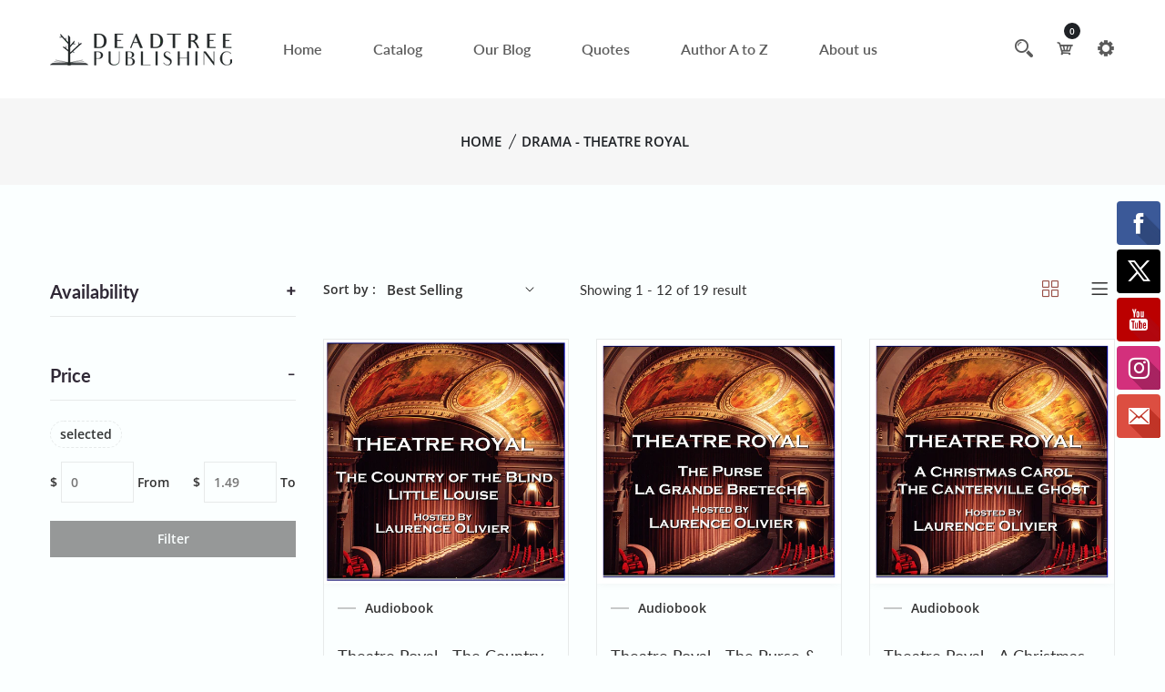

--- FILE ---
content_type: text/html; charset=utf-8
request_url: https://www.deadtreepublishing.com/collections/drama-theatre-royal
body_size: 26729
content:
<!doctype html>
<!--[if IE 9]> <html class="ie9 no-js supports-no-cookies" lang="en"> <![endif]-->
<!--[if (gt IE 9)|!(IE)]><!--> <html class="no-js supports-no-cookies" lang="en"> <!--<![endif]-->

<head>
  <!-- Basic and Helper page needs -->
  <meta charset="utf-8">
  <meta http-equiv="X-UA-Compatible" content="IE=edge">
  <meta name="viewport" content="width=device-width,initial-scale=1">
  <meta name="theme-color" content="#984e45">
  <link rel="canonical" href="https://www.deadtreepublishing.com/collections/drama-theatre-royal"><link rel="shortcut icon" href="//www.deadtreepublishing.com/cdn/shop/files/favicon_dt_32x32.png?v=1683616011" type="image/png" /><!-- Title and description -->
  
  <title>
  Drama - Theatre Royal
  
  
  
  &ndash; Deadtree Publishing
  
  </title><!-- Helpers --><!-- /snippets/social-meta-tags.liquid -->


  <meta property="og:type" content="website">
  <meta property="og:title" content="Drama - Theatre Royal">
  

<meta property="og:url" content="https://www.deadtreepublishing.com/collections/drama-theatre-royal">
<meta property="og:site_name" content="Deadtree Publishing">




  <meta name="twitter:card" content="summary">


<!-- CSS -->
  <link href="//www.deadtreepublishing.com/cdn/shop/t/9/assets/timber.scss.css?v=115427861558000724281698017333" rel="stylesheet" type="text/css" media="all" />
<link href="//www.deadtreepublishing.com/cdn/shop/t/9/assets/bootstrap.min.css?v=19868337340211324411683614569" rel="stylesheet" type="text/css" media="all" />


<link href="//www.deadtreepublishing.com/cdn/shop/t/9/assets/icons.min.css?v=144771626144460745771683614570" rel="stylesheet" type="text/css" media="all" />



<link href="//www.deadtreepublishing.com/cdn/shop/t/9/assets/icofont.min.css?v=49818375117710154861683614569" rel="stylesheet" type="text/css" media="all" />












<link href="//www.deadtreepublishing.com/cdn/shop/t/9/assets/plugins.css?v=122149010790743861711683614570" rel="stylesheet" type="text/css" media="all" />
<link href="//www.deadtreepublishing.com/cdn/shop/t/9/assets/style.css?v=166576662507251559461683614571" rel="stylesheet" type="text/css" media="all" />

<!-- Theme Default CSS -->
<link href="//www.deadtreepublishing.com/cdn/shop/t/9/assets/theme-default.css?v=150823500668000570521690540412" rel="stylesheet" type="text/css" media="all" />
<!-- Make your theme CSS calls here -->
<link href="//www.deadtreepublishing.com/cdn/shop/t/9/assets/theme-custom.css?v=53078086107709581181698017333" rel="stylesheet" type="text/css" media="all" />



<link href="//www.deadtreepublishing.com/cdn/shop/t/9/assets/theme-responsive.css?v=82576424684323171021683614571" rel="stylesheet" type="text/css" media="all" />
<link href="//www.deadtreepublishing.com/cdn/shop/t/9/assets/skin-and-color.css?v=172045544766750985001759332032" rel="stylesheet" type="text/css" media="all" />
<!-- Header hook for plugins -->
  <script>window.performance && window.performance.mark && window.performance.mark('shopify.content_for_header.start');</script><meta name="google-site-verification" content="cKZY-alATO3hZuxeA-POgc1J2L-kHbjnwgfAtRmIbsU">
<meta name="google-site-verification" content="4dAtNdxfqL2kxaqpX7XNcVpa8UkhSpbgRAzID6Qb6Lc">
<meta name="facebook-domain-verification" content="a7jswi5hglhg7f006361h07r4leuvp">
<meta id="shopify-digital-wallet" name="shopify-digital-wallet" content="/11944786/digital_wallets/dialog">
<meta name="shopify-checkout-api-token" content="a8689d3f70a386e97c77a147616e301b">
<meta id="in-context-paypal-metadata" data-shop-id="11944786" data-venmo-supported="false" data-environment="production" data-locale="en_US" data-paypal-v4="true" data-currency="USD">
<link rel="alternate" type="application/atom+xml" title="Feed" href="/collections/drama-theatre-royal.atom" />
<link rel="next" href="/collections/drama-theatre-royal?page=2">
<link rel="alternate" hreflang="x-default" href="https://www.deadtreepublishing.com/collections/drama-theatre-royal">
<link rel="alternate" hreflang="en" href="https://www.deadtreepublishing.com/collections/drama-theatre-royal">
<link rel="alternate" hreflang="en-GB" href="https://www.deadtreepublishing.com/en-gb/collections/drama-theatre-royal">
<link rel="alternate" type="application/json+oembed" href="https://www.deadtreepublishing.com/collections/drama-theatre-royal.oembed">
<script async="async" src="/checkouts/internal/preloads.js?locale=en-US"></script>
<link rel="preconnect" href="https://shop.app" crossorigin="anonymous">
<script async="async" src="https://shop.app/checkouts/internal/preloads.js?locale=en-US&shop_id=11944786" crossorigin="anonymous"></script>
<script id="apple-pay-shop-capabilities" type="application/json">{"shopId":11944786,"countryCode":"GB","currencyCode":"USD","merchantCapabilities":["supports3DS"],"merchantId":"gid:\/\/shopify\/Shop\/11944786","merchantName":"Deadtree Publishing","requiredBillingContactFields":["postalAddress","email"],"requiredShippingContactFields":["postalAddress","email"],"shippingType":"shipping","supportedNetworks":["visa","maestro","masterCard","amex","discover","elo"],"total":{"type":"pending","label":"Deadtree Publishing","amount":"1.00"},"shopifyPaymentsEnabled":true,"supportsSubscriptions":true}</script>
<script id="shopify-features" type="application/json">{"accessToken":"a8689d3f70a386e97c77a147616e301b","betas":["rich-media-storefront-analytics"],"domain":"www.deadtreepublishing.com","predictiveSearch":true,"shopId":11944786,"locale":"en"}</script>
<script>var Shopify = Shopify || {};
Shopify.shop = "deadtree-publishing.myshopify.com";
Shopify.locale = "en";
Shopify.currency = {"active":"USD","rate":"1.0"};
Shopify.country = "US";
Shopify.theme = {"name":"DeadTree Publishing","id":123945254990,"schema_name":"DTP - Shopify Theme","schema_version":"v1.0.5","theme_store_id":null,"role":"main"};
Shopify.theme.handle = "null";
Shopify.theme.style = {"id":null,"handle":null};
Shopify.cdnHost = "www.deadtreepublishing.com/cdn";
Shopify.routes = Shopify.routes || {};
Shopify.routes.root = "/";</script>
<script type="module">!function(o){(o.Shopify=o.Shopify||{}).modules=!0}(window);</script>
<script>!function(o){function n(){var o=[];function n(){o.push(Array.prototype.slice.apply(arguments))}return n.q=o,n}var t=o.Shopify=o.Shopify||{};t.loadFeatures=n(),t.autoloadFeatures=n()}(window);</script>
<script>
  window.ShopifyPay = window.ShopifyPay || {};
  window.ShopifyPay.apiHost = "shop.app\/pay";
  window.ShopifyPay.redirectState = null;
</script>
<script id="shop-js-analytics" type="application/json">{"pageType":"collection"}</script>
<script defer="defer" async type="module" src="//www.deadtreepublishing.com/cdn/shopifycloud/shop-js/modules/v2/client.init-shop-cart-sync_CG-L-Qzi.en.esm.js"></script>
<script defer="defer" async type="module" src="//www.deadtreepublishing.com/cdn/shopifycloud/shop-js/modules/v2/chunk.common_B8yXDTDb.esm.js"></script>
<script type="module">
  await import("//www.deadtreepublishing.com/cdn/shopifycloud/shop-js/modules/v2/client.init-shop-cart-sync_CG-L-Qzi.en.esm.js");
await import("//www.deadtreepublishing.com/cdn/shopifycloud/shop-js/modules/v2/chunk.common_B8yXDTDb.esm.js");

  window.Shopify.SignInWithShop?.initShopCartSync?.({"fedCMEnabled":true,"windoidEnabled":true});

</script>
<script>
  window.Shopify = window.Shopify || {};
  if (!window.Shopify.featureAssets) window.Shopify.featureAssets = {};
  window.Shopify.featureAssets['shop-js'] = {"shop-cart-sync":["modules/v2/client.shop-cart-sync_C7TtgCZT.en.esm.js","modules/v2/chunk.common_B8yXDTDb.esm.js"],"shop-button":["modules/v2/client.shop-button_aOcg-RjH.en.esm.js","modules/v2/chunk.common_B8yXDTDb.esm.js"],"init-shop-email-lookup-coordinator":["modules/v2/client.init-shop-email-lookup-coordinator_D-37GF_a.en.esm.js","modules/v2/chunk.common_B8yXDTDb.esm.js"],"init-fed-cm":["modules/v2/client.init-fed-cm_DGh7x7ZX.en.esm.js","modules/v2/chunk.common_B8yXDTDb.esm.js"],"init-windoid":["modules/v2/client.init-windoid_C5PxDKWE.en.esm.js","modules/v2/chunk.common_B8yXDTDb.esm.js"],"shop-toast-manager":["modules/v2/client.shop-toast-manager_BmSBWum3.en.esm.js","modules/v2/chunk.common_B8yXDTDb.esm.js"],"shop-cash-offers":["modules/v2/client.shop-cash-offers_DkchToOx.en.esm.js","modules/v2/chunk.common_B8yXDTDb.esm.js","modules/v2/chunk.modal_dvVUSHam.esm.js"],"init-shop-cart-sync":["modules/v2/client.init-shop-cart-sync_CG-L-Qzi.en.esm.js","modules/v2/chunk.common_B8yXDTDb.esm.js"],"avatar":["modules/v2/client.avatar_BTnouDA3.en.esm.js"],"shop-login-button":["modules/v2/client.shop-login-button_DrVPCwAQ.en.esm.js","modules/v2/chunk.common_B8yXDTDb.esm.js","modules/v2/chunk.modal_dvVUSHam.esm.js"],"pay-button":["modules/v2/client.pay-button_Cw45D1uM.en.esm.js","modules/v2/chunk.common_B8yXDTDb.esm.js"],"init-customer-accounts":["modules/v2/client.init-customer-accounts_BNYsaOzg.en.esm.js","modules/v2/client.shop-login-button_DrVPCwAQ.en.esm.js","modules/v2/chunk.common_B8yXDTDb.esm.js","modules/v2/chunk.modal_dvVUSHam.esm.js"],"checkout-modal":["modules/v2/client.checkout-modal_NoX7b1qq.en.esm.js","modules/v2/chunk.common_B8yXDTDb.esm.js","modules/v2/chunk.modal_dvVUSHam.esm.js"],"init-customer-accounts-sign-up":["modules/v2/client.init-customer-accounts-sign-up_pIEGEpjr.en.esm.js","modules/v2/client.shop-login-button_DrVPCwAQ.en.esm.js","modules/v2/chunk.common_B8yXDTDb.esm.js","modules/v2/chunk.modal_dvVUSHam.esm.js"],"init-shop-for-new-customer-accounts":["modules/v2/client.init-shop-for-new-customer-accounts_BIu2e6le.en.esm.js","modules/v2/client.shop-login-button_DrVPCwAQ.en.esm.js","modules/v2/chunk.common_B8yXDTDb.esm.js","modules/v2/chunk.modal_dvVUSHam.esm.js"],"shop-follow-button":["modules/v2/client.shop-follow-button_B6YY9G4U.en.esm.js","modules/v2/chunk.common_B8yXDTDb.esm.js","modules/v2/chunk.modal_dvVUSHam.esm.js"],"lead-capture":["modules/v2/client.lead-capture_o2hOda6W.en.esm.js","modules/v2/chunk.common_B8yXDTDb.esm.js","modules/v2/chunk.modal_dvVUSHam.esm.js"],"shop-login":["modules/v2/client.shop-login_DA8-MZ-E.en.esm.js","modules/v2/chunk.common_B8yXDTDb.esm.js","modules/v2/chunk.modal_dvVUSHam.esm.js"],"payment-terms":["modules/v2/client.payment-terms_BFsudFhJ.en.esm.js","modules/v2/chunk.common_B8yXDTDb.esm.js","modules/v2/chunk.modal_dvVUSHam.esm.js"]};
</script>
<script>(function() {
  var isLoaded = false;
  function asyncLoad() {
    if (isLoaded) return;
    isLoaded = true;
    var urls = ["https:\/\/cdn.ywxi.net\/js\/1.js?shop=deadtree-publishing.myshopify.com","\/\/static.zotabox.com\/b\/b\/bb4f02da70ee28f5484e02eb493cbcef\/widgets.js?shop=deadtree-publishing.myshopify.com","\/\/www.mlveda.com\/MultiCurrency\/js\/jquery.currencies.min.js?shop=deadtree-publishing.myshopify.com","https:\/\/instafeed.nfcube.com\/cdn\/17192c9b72812fdfd558a754bb503fdb.js?shop=deadtree-publishing.myshopify.com","https:\/\/cdn.shopify.com\/s\/files\/1\/2233\/5399\/t\/1\/assets\/trust_hero_11944786.js?v=1568906325\u0026shop=deadtree-publishing.myshopify.com","https:\/\/dawtemplatesmaster.com\/_shopify_app_ressources\/osaria_sap_v2\/style_papp_v2.js?v=1.1\u0026shop=deadtree-publishing.myshopify.com","https:\/\/dawtemplatesmaster.com\/_shopify_app_ressources\/osaria_sap_v2\/mediaelement-osaria.js?shop=deadtree-publishing.myshopify.com"];
    for (var i = 0; i < urls.length; i++) {
      var s = document.createElement('script');
      s.type = 'text/javascript';
      s.async = true;
      s.src = urls[i];
      var x = document.getElementsByTagName('script')[0];
      x.parentNode.insertBefore(s, x);
    }
  };
  if(window.attachEvent) {
    window.attachEvent('onload', asyncLoad);
  } else {
    window.addEventListener('load', asyncLoad, false);
  }
})();</script>
<script id="__st">var __st={"a":11944786,"offset":0,"reqid":"ae20c7b3-48e1-4e89-b7a9-6a5b3b2568f9-1768095083","pageurl":"www.deadtreepublishing.com\/collections\/drama-theatre-royal","u":"a062aff7c3e0","p":"collection","rtyp":"collection","rid":128075432014};</script>
<script>window.ShopifyPaypalV4VisibilityTracking = true;</script>
<script id="captcha-bootstrap">!function(){'use strict';const t='contact',e='account',n='new_comment',o=[[t,t],['blogs',n],['comments',n],[t,'customer']],c=[[e,'customer_login'],[e,'guest_login'],[e,'recover_customer_password'],[e,'create_customer']],r=t=>t.map((([t,e])=>`form[action*='/${t}']:not([data-nocaptcha='true']) input[name='form_type'][value='${e}']`)).join(','),a=t=>()=>t?[...document.querySelectorAll(t)].map((t=>t.form)):[];function s(){const t=[...o],e=r(t);return a(e)}const i='password',u='form_key',d=['recaptcha-v3-token','g-recaptcha-response','h-captcha-response',i],f=()=>{try{return window.sessionStorage}catch{return}},m='__shopify_v',_=t=>t.elements[u];function p(t,e,n=!1){try{const o=window.sessionStorage,c=JSON.parse(o.getItem(e)),{data:r}=function(t){const{data:e,action:n}=t;return t[m]||n?{data:e,action:n}:{data:t,action:n}}(c);for(const[e,n]of Object.entries(r))t.elements[e]&&(t.elements[e].value=n);n&&o.removeItem(e)}catch(o){console.error('form repopulation failed',{error:o})}}const l='form_type',E='cptcha';function T(t){t.dataset[E]=!0}const w=window,h=w.document,L='Shopify',v='ce_forms',y='captcha';let A=!1;((t,e)=>{const n=(g='f06e6c50-85a8-45c8-87d0-21a2b65856fe',I='https://cdn.shopify.com/shopifycloud/storefront-forms-hcaptcha/ce_storefront_forms_captcha_hcaptcha.v1.5.2.iife.js',D={infoText:'Protected by hCaptcha',privacyText:'Privacy',termsText:'Terms'},(t,e,n)=>{const o=w[L][v],c=o.bindForm;if(c)return c(t,g,e,D).then(n);var r;o.q.push([[t,g,e,D],n]),r=I,A||(h.body.append(Object.assign(h.createElement('script'),{id:'captcha-provider',async:!0,src:r})),A=!0)});var g,I,D;w[L]=w[L]||{},w[L][v]=w[L][v]||{},w[L][v].q=[],w[L][y]=w[L][y]||{},w[L][y].protect=function(t,e){n(t,void 0,e),T(t)},Object.freeze(w[L][y]),function(t,e,n,w,h,L){const[v,y,A,g]=function(t,e,n){const i=e?o:[],u=t?c:[],d=[...i,...u],f=r(d),m=r(i),_=r(d.filter((([t,e])=>n.includes(e))));return[a(f),a(m),a(_),s()]}(w,h,L),I=t=>{const e=t.target;return e instanceof HTMLFormElement?e:e&&e.form},D=t=>v().includes(t);t.addEventListener('submit',(t=>{const e=I(t);if(!e)return;const n=D(e)&&!e.dataset.hcaptchaBound&&!e.dataset.recaptchaBound,o=_(e),c=g().includes(e)&&(!o||!o.value);(n||c)&&t.preventDefault(),c&&!n&&(function(t){try{if(!f())return;!function(t){const e=f();if(!e)return;const n=_(t);if(!n)return;const o=n.value;o&&e.removeItem(o)}(t);const e=Array.from(Array(32),(()=>Math.random().toString(36)[2])).join('');!function(t,e){_(t)||t.append(Object.assign(document.createElement('input'),{type:'hidden',name:u})),t.elements[u].value=e}(t,e),function(t,e){const n=f();if(!n)return;const o=[...t.querySelectorAll(`input[type='${i}']`)].map((({name:t})=>t)),c=[...d,...o],r={};for(const[a,s]of new FormData(t).entries())c.includes(a)||(r[a]=s);n.setItem(e,JSON.stringify({[m]:1,action:t.action,data:r}))}(t,e)}catch(e){console.error('failed to persist form',e)}}(e),e.submit())}));const S=(t,e)=>{t&&!t.dataset[E]&&(n(t,e.some((e=>e===t))),T(t))};for(const o of['focusin','change'])t.addEventListener(o,(t=>{const e=I(t);D(e)&&S(e,y())}));const B=e.get('form_key'),M=e.get(l),P=B&&M;t.addEventListener('DOMContentLoaded',(()=>{const t=y();if(P)for(const e of t)e.elements[l].value===M&&p(e,B);[...new Set([...A(),...v().filter((t=>'true'===t.dataset.shopifyCaptcha))])].forEach((e=>S(e,t)))}))}(h,new URLSearchParams(w.location.search),n,t,e,['guest_login'])})(!0,!0)}();</script>
<script integrity="sha256-4kQ18oKyAcykRKYeNunJcIwy7WH5gtpwJnB7kiuLZ1E=" data-source-attribution="shopify.loadfeatures" defer="defer" src="//www.deadtreepublishing.com/cdn/shopifycloud/storefront/assets/storefront/load_feature-a0a9edcb.js" crossorigin="anonymous"></script>
<script crossorigin="anonymous" defer="defer" src="//www.deadtreepublishing.com/cdn/shopifycloud/storefront/assets/shopify_pay/storefront-65b4c6d7.js?v=20250812"></script>
<script data-source-attribution="shopify.dynamic_checkout.dynamic.init">var Shopify=Shopify||{};Shopify.PaymentButton=Shopify.PaymentButton||{isStorefrontPortableWallets:!0,init:function(){window.Shopify.PaymentButton.init=function(){};var t=document.createElement("script");t.src="https://www.deadtreepublishing.com/cdn/shopifycloud/portable-wallets/latest/portable-wallets.en.js",t.type="module",document.head.appendChild(t)}};
</script>
<script data-source-attribution="shopify.dynamic_checkout.buyer_consent">
  function portableWalletsHideBuyerConsent(e){var t=document.getElementById("shopify-buyer-consent"),n=document.getElementById("shopify-subscription-policy-button");t&&n&&(t.classList.add("hidden"),t.setAttribute("aria-hidden","true"),n.removeEventListener("click",e))}function portableWalletsShowBuyerConsent(e){var t=document.getElementById("shopify-buyer-consent"),n=document.getElementById("shopify-subscription-policy-button");t&&n&&(t.classList.remove("hidden"),t.removeAttribute("aria-hidden"),n.addEventListener("click",e))}window.Shopify?.PaymentButton&&(window.Shopify.PaymentButton.hideBuyerConsent=portableWalletsHideBuyerConsent,window.Shopify.PaymentButton.showBuyerConsent=portableWalletsShowBuyerConsent);
</script>
<script data-source-attribution="shopify.dynamic_checkout.cart.bootstrap">document.addEventListener("DOMContentLoaded",(function(){function t(){return document.querySelector("shopify-accelerated-checkout-cart, shopify-accelerated-checkout")}if(t())Shopify.PaymentButton.init();else{new MutationObserver((function(e,n){t()&&(Shopify.PaymentButton.init(),n.disconnect())})).observe(document.body,{childList:!0,subtree:!0})}}));
</script>
<link id="shopify-accelerated-checkout-styles" rel="stylesheet" media="screen" href="https://www.deadtreepublishing.com/cdn/shopifycloud/portable-wallets/latest/accelerated-checkout-backwards-compat.css" crossorigin="anonymous">
<style id="shopify-accelerated-checkout-cart">
        #shopify-buyer-consent {
  margin-top: 1em;
  display: inline-block;
  width: 100%;
}

#shopify-buyer-consent.hidden {
  display: none;
}

#shopify-subscription-policy-button {
  background: none;
  border: none;
  padding: 0;
  text-decoration: underline;
  font-size: inherit;
  cursor: pointer;
}

#shopify-subscription-policy-button::before {
  box-shadow: none;
}

      </style>

<script>window.performance && window.performance.mark && window.performance.mark('shopify.content_for_header.end');</script>
  <!-- /snippets/oldIE-js.liquid -->


<!--[if lt IE 9]>
<script src="//cdnjs.cloudflare.com/ajax/libs/html5shiv/3.7.2/html5shiv.min.js" type="text/javascript"></script>
<script src="//www.deadtreepublishing.com/cdn/shop/t/9/assets/respond.min.js?v=52248677837542619231683614571" type="text/javascript"></script>
<link href="//www.deadtreepublishing.com/cdn/shop/t/9/assets/respond-proxy.html" id="respond-proxy" rel="respond-proxy" />
<link href="//www.deadtreepublishing.com/search?q=86cdf14c8bb13b6fdcfd3246929b3351" id="respond-redirect" rel="respond-redirect" />
<script src="//www.deadtreepublishing.com/search?q=86cdf14c8bb13b6fdcfd3246929b3351" type="text/javascript"></script>
<![endif]-->


  <!-- JS --><!-- Your update file include here -->
<script src="//www.deadtreepublishing.com/cdn/shop/t/9/assets/modernizr-3.5.0.min.js?v=129302752053281709951683614570"></script>
<script src="//www.deadtreepublishing.com/cdn/shop/t/9/assets/jquery-1.12.4.min.js?v=167620768852842279821683614570"></script>
<script src="//www.deadtreepublishing.com/cdn/shop/t/9/assets/popper.min.js?v=34695330375260839601683614570"></script>
<script src="//www.deadtreepublishing.com/cdn/shop/t/9/assets/bootstrap.min.js?v=16883752084331194951683614569"></script>




<script src="//www.deadtreepublishing.com/cdn/shop/t/9/assets/countdown.js?v=14012044983135477401683614569"></script>



<script src="//www.deadtreepublishing.com/cdn/shop/t/9/assets/waypoints.js?v=178048233630069965871683614571"></script>
<script src="//www.deadtreepublishing.com/cdn/shop/t/9/assets/counterup.js?v=183486349119168334391683614569"></script>













<script src="//www.deadtreepublishing.com/cdn/shop/t/9/assets/plugins.js?v=28728741735110059211683614593"></script>


<script src="//www.deadtreepublishing.com/cdn/shop/t/9/assets/vendor.js?v=26783820724150299271683614593"></script>


<script src="//www.deadtreepublishing.com/cdn/shop/t/9/assets/auto-parts-search-filter.js?v=149934856612987258451683614569" defer="defer"></script> 

<!-- Ajax Cart js -->
<script src="//www.deadtreepublishing.com/cdn/shopifycloud/storefront/assets/themes_support/option_selection-b017cd28.js"></script>
<script src="//www.deadtreepublishing.com/cdn/shopifycloud/storefront/assets/themes_support/api.jquery-7ab1a3a4.js"></script>
<script src="//www.deadtreepublishing.com/cdn/shop/t/9/assets/cart.api.js?v=168067226923720647551683614569"></script>

<!-- Your main.js file upload this file -->
<script src="//www.deadtreepublishing.com/cdn/shop/t/9/assets/theme.js?v=163895126186928906831683614593"></script>



        <link href="//www.deadtreepublishing.com/cdn/shop/t/9/assets/paymentfont.scss.css?v=21798176591475918391759332032" rel="stylesheet" type="text/css" media="all" />


      
<link href="https://monorail-edge.shopifysvc.com" rel="dns-prefetch">
<script>(function(){if ("sendBeacon" in navigator && "performance" in window) {try {var session_token_from_headers = performance.getEntriesByType('navigation')[0].serverTiming.find(x => x.name == '_s').description;} catch {var session_token_from_headers = undefined;}var session_cookie_matches = document.cookie.match(/_shopify_s=([^;]*)/);var session_token_from_cookie = session_cookie_matches && session_cookie_matches.length === 2 ? session_cookie_matches[1] : "";var session_token = session_token_from_headers || session_token_from_cookie || "";function handle_abandonment_event(e) {var entries = performance.getEntries().filter(function(entry) {return /monorail-edge.shopifysvc.com/.test(entry.name);});if (!window.abandonment_tracked && entries.length === 0) {window.abandonment_tracked = true;var currentMs = Date.now();var navigation_start = performance.timing.navigationStart;var payload = {shop_id: 11944786,url: window.location.href,navigation_start,duration: currentMs - navigation_start,session_token,page_type: "collection"};window.navigator.sendBeacon("https://monorail-edge.shopifysvc.com/v1/produce", JSON.stringify({schema_id: "online_store_buyer_site_abandonment/1.1",payload: payload,metadata: {event_created_at_ms: currentMs,event_sent_at_ms: currentMs}}));}}window.addEventListener('pagehide', handle_abandonment_event);}}());</script>
<script id="web-pixels-manager-setup">(function e(e,d,r,n,o){if(void 0===o&&(o={}),!Boolean(null===(a=null===(i=window.Shopify)||void 0===i?void 0:i.analytics)||void 0===a?void 0:a.replayQueue)){var i,a;window.Shopify=window.Shopify||{};var t=window.Shopify;t.analytics=t.analytics||{};var s=t.analytics;s.replayQueue=[],s.publish=function(e,d,r){return s.replayQueue.push([e,d,r]),!0};try{self.performance.mark("wpm:start")}catch(e){}var l=function(){var e={modern:/Edge?\/(1{2}[4-9]|1[2-9]\d|[2-9]\d{2}|\d{4,})\.\d+(\.\d+|)|Firefox\/(1{2}[4-9]|1[2-9]\d|[2-9]\d{2}|\d{4,})\.\d+(\.\d+|)|Chrom(ium|e)\/(9{2}|\d{3,})\.\d+(\.\d+|)|(Maci|X1{2}).+ Version\/(15\.\d+|(1[6-9]|[2-9]\d|\d{3,})\.\d+)([,.]\d+|)( \(\w+\)|)( Mobile\/\w+|) Safari\/|Chrome.+OPR\/(9{2}|\d{3,})\.\d+\.\d+|(CPU[ +]OS|iPhone[ +]OS|CPU[ +]iPhone|CPU IPhone OS|CPU iPad OS)[ +]+(15[._]\d+|(1[6-9]|[2-9]\d|\d{3,})[._]\d+)([._]\d+|)|Android:?[ /-](13[3-9]|1[4-9]\d|[2-9]\d{2}|\d{4,})(\.\d+|)(\.\d+|)|Android.+Firefox\/(13[5-9]|1[4-9]\d|[2-9]\d{2}|\d{4,})\.\d+(\.\d+|)|Android.+Chrom(ium|e)\/(13[3-9]|1[4-9]\d|[2-9]\d{2}|\d{4,})\.\d+(\.\d+|)|SamsungBrowser\/([2-9]\d|\d{3,})\.\d+/,legacy:/Edge?\/(1[6-9]|[2-9]\d|\d{3,})\.\d+(\.\d+|)|Firefox\/(5[4-9]|[6-9]\d|\d{3,})\.\d+(\.\d+|)|Chrom(ium|e)\/(5[1-9]|[6-9]\d|\d{3,})\.\d+(\.\d+|)([\d.]+$|.*Safari\/(?![\d.]+ Edge\/[\d.]+$))|(Maci|X1{2}).+ Version\/(10\.\d+|(1[1-9]|[2-9]\d|\d{3,})\.\d+)([,.]\d+|)( \(\w+\)|)( Mobile\/\w+|) Safari\/|Chrome.+OPR\/(3[89]|[4-9]\d|\d{3,})\.\d+\.\d+|(CPU[ +]OS|iPhone[ +]OS|CPU[ +]iPhone|CPU IPhone OS|CPU iPad OS)[ +]+(10[._]\d+|(1[1-9]|[2-9]\d|\d{3,})[._]\d+)([._]\d+|)|Android:?[ /-](13[3-9]|1[4-9]\d|[2-9]\d{2}|\d{4,})(\.\d+|)(\.\d+|)|Mobile Safari.+OPR\/([89]\d|\d{3,})\.\d+\.\d+|Android.+Firefox\/(13[5-9]|1[4-9]\d|[2-9]\d{2}|\d{4,})\.\d+(\.\d+|)|Android.+Chrom(ium|e)\/(13[3-9]|1[4-9]\d|[2-9]\d{2}|\d{4,})\.\d+(\.\d+|)|Android.+(UC? ?Browser|UCWEB|U3)[ /]?(15\.([5-9]|\d{2,})|(1[6-9]|[2-9]\d|\d{3,})\.\d+)\.\d+|SamsungBrowser\/(5\.\d+|([6-9]|\d{2,})\.\d+)|Android.+MQ{2}Browser\/(14(\.(9|\d{2,})|)|(1[5-9]|[2-9]\d|\d{3,})(\.\d+|))(\.\d+|)|K[Aa][Ii]OS\/(3\.\d+|([4-9]|\d{2,})\.\d+)(\.\d+|)/},d=e.modern,r=e.legacy,n=navigator.userAgent;return n.match(d)?"modern":n.match(r)?"legacy":"unknown"}(),u="modern"===l?"modern":"legacy",c=(null!=n?n:{modern:"",legacy:""})[u],f=function(e){return[e.baseUrl,"/wpm","/b",e.hashVersion,"modern"===e.buildTarget?"m":"l",".js"].join("")}({baseUrl:d,hashVersion:r,buildTarget:u}),m=function(e){var d=e.version,r=e.bundleTarget,n=e.surface,o=e.pageUrl,i=e.monorailEndpoint;return{emit:function(e){var a=e.status,t=e.errorMsg,s=(new Date).getTime(),l=JSON.stringify({metadata:{event_sent_at_ms:s},events:[{schema_id:"web_pixels_manager_load/3.1",payload:{version:d,bundle_target:r,page_url:o,status:a,surface:n,error_msg:t},metadata:{event_created_at_ms:s}}]});if(!i)return console&&console.warn&&console.warn("[Web Pixels Manager] No Monorail endpoint provided, skipping logging."),!1;try{return self.navigator.sendBeacon.bind(self.navigator)(i,l)}catch(e){}var u=new XMLHttpRequest;try{return u.open("POST",i,!0),u.setRequestHeader("Content-Type","text/plain"),u.send(l),!0}catch(e){return console&&console.warn&&console.warn("[Web Pixels Manager] Got an unhandled error while logging to Monorail."),!1}}}}({version:r,bundleTarget:l,surface:e.surface,pageUrl:self.location.href,monorailEndpoint:e.monorailEndpoint});try{o.browserTarget=l,function(e){var d=e.src,r=e.async,n=void 0===r||r,o=e.onload,i=e.onerror,a=e.sri,t=e.scriptDataAttributes,s=void 0===t?{}:t,l=document.createElement("script"),u=document.querySelector("head"),c=document.querySelector("body");if(l.async=n,l.src=d,a&&(l.integrity=a,l.crossOrigin="anonymous"),s)for(var f in s)if(Object.prototype.hasOwnProperty.call(s,f))try{l.dataset[f]=s[f]}catch(e){}if(o&&l.addEventListener("load",o),i&&l.addEventListener("error",i),u)u.appendChild(l);else{if(!c)throw new Error("Did not find a head or body element to append the script");c.appendChild(l)}}({src:f,async:!0,onload:function(){if(!function(){var e,d;return Boolean(null===(d=null===(e=window.Shopify)||void 0===e?void 0:e.analytics)||void 0===d?void 0:d.initialized)}()){var d=window.webPixelsManager.init(e)||void 0;if(d){var r=window.Shopify.analytics;r.replayQueue.forEach((function(e){var r=e[0],n=e[1],o=e[2];d.publishCustomEvent(r,n,o)})),r.replayQueue=[],r.publish=d.publishCustomEvent,r.visitor=d.visitor,r.initialized=!0}}},onerror:function(){return m.emit({status:"failed",errorMsg:"".concat(f," has failed to load")})},sri:function(e){var d=/^sha384-[A-Za-z0-9+/=]+$/;return"string"==typeof e&&d.test(e)}(c)?c:"",scriptDataAttributes:o}),m.emit({status:"loading"})}catch(e){m.emit({status:"failed",errorMsg:(null==e?void 0:e.message)||"Unknown error"})}}})({shopId: 11944786,storefrontBaseUrl: "https://www.deadtreepublishing.com",extensionsBaseUrl: "https://extensions.shopifycdn.com/cdn/shopifycloud/web-pixels-manager",monorailEndpoint: "https://monorail-edge.shopifysvc.com/unstable/produce_batch",surface: "storefront-renderer",enabledBetaFlags: ["2dca8a86","a0d5f9d2"],webPixelsConfigList: [{"id":"360677454","configuration":"{\"config\":\"{\\\"pixel_id\\\":\\\"G-T1WFZ6TDWC\\\",\\\"target_country\\\":\\\"US\\\",\\\"gtag_events\\\":[{\\\"type\\\":\\\"search\\\",\\\"action_label\\\":[\\\"G-T1WFZ6TDWC\\\",\\\"AW-10892133269\\\/TkfiCNqQ0LcDEJWH48ko\\\"]},{\\\"type\\\":\\\"begin_checkout\\\",\\\"action_label\\\":[\\\"G-T1WFZ6TDWC\\\",\\\"AW-10892133269\\\/wTQKCNeQ0LcDEJWH48ko\\\"]},{\\\"type\\\":\\\"view_item\\\",\\\"action_label\\\":[\\\"G-T1WFZ6TDWC\\\",\\\"AW-10892133269\\\/dexbCNGQ0LcDEJWH48ko\\\",\\\"MC-XMD84W8K4D\\\"]},{\\\"type\\\":\\\"purchase\\\",\\\"action_label\\\":[\\\"G-T1WFZ6TDWC\\\",\\\"AW-10892133269\\\/lmCdCM6Q0LcDEJWH48ko\\\",\\\"MC-XMD84W8K4D\\\"]},{\\\"type\\\":\\\"page_view\\\",\\\"action_label\\\":[\\\"G-T1WFZ6TDWC\\\",\\\"AW-10892133269\\\/AocqCMuQ0LcDEJWH48ko\\\",\\\"MC-XMD84W8K4D\\\"]},{\\\"type\\\":\\\"add_payment_info\\\",\\\"action_label\\\":[\\\"G-T1WFZ6TDWC\\\",\\\"AW-10892133269\\\/VqzUCN2Q0LcDEJWH48ko\\\"]},{\\\"type\\\":\\\"add_to_cart\\\",\\\"action_label\\\":[\\\"G-T1WFZ6TDWC\\\",\\\"AW-10892133269\\\/JKmJCNSQ0LcDEJWH48ko\\\"]}],\\\"enable_monitoring_mode\\\":false}\"}","eventPayloadVersion":"v1","runtimeContext":"OPEN","scriptVersion":"b2a88bafab3e21179ed38636efcd8a93","type":"APP","apiClientId":1780363,"privacyPurposes":[],"dataSharingAdjustments":{"protectedCustomerApprovalScopes":["read_customer_address","read_customer_email","read_customer_name","read_customer_personal_data","read_customer_phone"]}},{"id":"87785550","configuration":"{\"pixel_id\":\"1023305585757643\",\"pixel_type\":\"facebook_pixel\",\"metaapp_system_user_token\":\"-\"}","eventPayloadVersion":"v1","runtimeContext":"OPEN","scriptVersion":"ca16bc87fe92b6042fbaa3acc2fbdaa6","type":"APP","apiClientId":2329312,"privacyPurposes":["ANALYTICS","MARKETING","SALE_OF_DATA"],"dataSharingAdjustments":{"protectedCustomerApprovalScopes":["read_customer_address","read_customer_email","read_customer_name","read_customer_personal_data","read_customer_phone"]}},{"id":"18088014","configuration":"{\"myshopifyDomain\":\"deadtree-publishing.myshopify.com\"}","eventPayloadVersion":"v1","runtimeContext":"STRICT","scriptVersion":"23b97d18e2aa74363140dc29c9284e87","type":"APP","apiClientId":2775569,"privacyPurposes":["ANALYTICS","MARKETING","SALE_OF_DATA"],"dataSharingAdjustments":{"protectedCustomerApprovalScopes":["read_customer_address","read_customer_email","read_customer_name","read_customer_phone","read_customer_personal_data"]}},{"id":"61931598","eventPayloadVersion":"v1","runtimeContext":"LAX","scriptVersion":"1","type":"CUSTOM","privacyPurposes":["MARKETING"],"name":"Meta pixel (migrated)"},{"id":"88375374","eventPayloadVersion":"v1","runtimeContext":"LAX","scriptVersion":"1","type":"CUSTOM","privacyPurposes":["ANALYTICS"],"name":"Google Analytics tag (migrated)"},{"id":"shopify-app-pixel","configuration":"{}","eventPayloadVersion":"v1","runtimeContext":"STRICT","scriptVersion":"0450","apiClientId":"shopify-pixel","type":"APP","privacyPurposes":["ANALYTICS","MARKETING"]},{"id":"shopify-custom-pixel","eventPayloadVersion":"v1","runtimeContext":"LAX","scriptVersion":"0450","apiClientId":"shopify-pixel","type":"CUSTOM","privacyPurposes":["ANALYTICS","MARKETING"]}],isMerchantRequest: false,initData: {"shop":{"name":"Deadtree Publishing","paymentSettings":{"currencyCode":"USD"},"myshopifyDomain":"deadtree-publishing.myshopify.com","countryCode":"GB","storefrontUrl":"https:\/\/www.deadtreepublishing.com"},"customer":null,"cart":null,"checkout":null,"productVariants":[],"purchasingCompany":null},},"https://www.deadtreepublishing.com/cdn","7cecd0b6w90c54c6cpe92089d5m57a67346",{"modern":"","legacy":""},{"shopId":"11944786","storefrontBaseUrl":"https:\/\/www.deadtreepublishing.com","extensionBaseUrl":"https:\/\/extensions.shopifycdn.com\/cdn\/shopifycloud\/web-pixels-manager","surface":"storefront-renderer","enabledBetaFlags":"[\"2dca8a86\", \"a0d5f9d2\"]","isMerchantRequest":"false","hashVersion":"7cecd0b6w90c54c6cpe92089d5m57a67346","publish":"custom","events":"[[\"page_viewed\",{}],[\"collection_viewed\",{\"collection\":{\"id\":\"128075432014\",\"title\":\"Drama - Theatre Royal\",\"productVariants\":[{\"price\":{\"amount\":1.49,\"currencyCode\":\"USD\"},\"product\":{\"title\":\"Theatre Royal - The Country of the Blind \u0026 Little Louise : Episode 7 (Audiobook)\",\"vendor\":\"Deadtree Publishing\",\"id\":\"3482248151118\",\"untranslatedTitle\":\"Theatre Royal - The Country of the Blind \u0026 Little Louise : Episode 7 (Audiobook)\",\"url\":\"\/products\/theatre-royal-the-country-of-the-blind-little-louise-episode-7-audiobook\",\"type\":\"Audiobook\"},\"id\":\"27866975731790\",\"image\":{\"src\":\"\/\/www.deadtreepublishing.com\/cdn\/shop\/products\/9781787379954_Theatre_Royal_-_The_Country_of_the_Blind___Little_Louise__Episode_7.jpg?v=1594080796\"},\"sku\":\"AB-9954\",\"title\":\"Default Title\",\"untranslatedTitle\":\"Default Title\"},{\"price\":{\"amount\":1.49,\"currencyCode\":\"USD\"},\"product\":{\"title\":\"Theatre Royal - The Purse \u0026 La Grande Breteche : Episode 4 (Audiobook)\",\"vendor\":\"Deadtree Publishing\",\"id\":\"3482247659598\",\"untranslatedTitle\":\"Theatre Royal - The Purse \u0026 La Grande Breteche : Episode 4 (Audiobook)\",\"url\":\"\/products\/theatre-royal-the-purse-la-grande-breteche-episode-4-audiobook\",\"type\":\"Audiobook\"},\"id\":\"27866969047118\",\"image\":{\"src\":\"\/\/www.deadtreepublishing.com\/cdn\/shop\/products\/9781787379947_Theatre_Royal_-_The_Purse___La_Grande_Breteche__Episode_4.jpg?v=1594080795\"},\"sku\":\"AB-9947\",\"title\":\"Default Title\",\"untranslatedTitle\":\"Default Title\"},{\"price\":{\"amount\":1.49,\"currencyCode\":\"USD\"},\"product\":{\"title\":\"Theatre Royal - A Christmas Carol \u0026 The Canterville Ghost : Episode 6 (Audiobook)\",\"vendor\":\"Deadtree Publishing\",\"id\":\"3482247168078\",\"untranslatedTitle\":\"Theatre Royal - A Christmas Carol \u0026 The Canterville Ghost : Episode 6 (Audiobook)\",\"url\":\"\/products\/theatre-royal-a-christmas-carol-the-canterville-ghost-episode-6-audiobook\",\"type\":\"Audiobook\"},\"id\":\"27866965737550\",\"image\":{\"src\":\"\/\/www.deadtreepublishing.com\/cdn\/shop\/products\/9781787379930_Theatre_Royal_-_A_Christmas_Carol___The_Canterville_Ghost__Episode_6.jpg?v=1594080794\"},\"sku\":\"AB-9930\",\"title\":\"Default Title\",\"untranslatedTitle\":\"Default Title\"},{\"price\":{\"amount\":1.49,\"currencyCode\":\"USD\"},\"product\":{\"title\":\"Theatre Royal - Markheim \u0026 Zodomirsky's Duel : Episode 5 (Audiobook)\",\"vendor\":\"Deadtree Publishing\",\"id\":\"3482245660750\",\"untranslatedTitle\":\"Theatre Royal - Markheim \u0026 Zodomirsky's Duel : Episode 5 (Audiobook)\",\"url\":\"\/products\/theatre-royal-markheim-zodomirskys-duel-episode-5-audiobook\",\"type\":\"Audiobook\"},\"id\":\"27866954498126\",\"image\":{\"src\":\"\/\/www.deadtreepublishing.com\/cdn\/shop\/products\/9781787379923_Theatre_Royal_-_Markheim___Zodomirsky_s_Duel__Episode_5.jpg?v=1594080793\"},\"sku\":\"AB-9923\",\"title\":\"Default Title\",\"untranslatedTitle\":\"Default Title\"},{\"price\":{\"amount\":1.49,\"currencyCode\":\"USD\"},\"product\":{\"title\":\"Theatre Royal - Four Meetings \u0026 A Sentimental Journey : Episode 19 (Audiobook)\",\"vendor\":\"Deadtree Publishing\",\"id\":\"3482245201998\",\"untranslatedTitle\":\"Theatre Royal - Four Meetings \u0026 A Sentimental Journey : Episode 19 (Audiobook)\",\"url\":\"\/products\/theatre-royal-four-meetings-a-sentimental-journey-episode-19-audiobook\",\"type\":\"Audiobook\"},\"id\":\"27866949320782\",\"image\":{\"src\":\"\/\/www.deadtreepublishing.com\/cdn\/shop\/products\/9781787379916_Theatre_Royal_-_Four_Meetings___A_Sentimental_Journey__Episode_19.jpg?v=1594080792\"},\"sku\":\"AB-9916\",\"title\":\"Default Title\",\"untranslatedTitle\":\"Default Title\"},{\"price\":{\"amount\":1.49,\"currencyCode\":\"USD\"},\"product\":{\"title\":\"Theatre Royal - Lord Saville's Crime \u0026 Dr Jekyll and Mr Hyde : Episode 8 (Audiobook)\",\"vendor\":\"Deadtree Publishing\",\"id\":\"3482244677710\",\"untranslatedTitle\":\"Theatre Royal - Lord Saville's Crime \u0026 Dr Jekyll and Mr Hyde : Episode 8 (Audiobook)\",\"url\":\"\/products\/theatre-royal-lord-savilles-crime-dr-jekyll-and-mr-hyde-episode-8-audiobook\",\"type\":\"Audiobook\"},\"id\":\"27866946207822\",\"image\":{\"src\":\"\/\/www.deadtreepublishing.com\/cdn\/shop\/products\/9781787379909_Theatre_Royal_-_Lord_Saville_s_Crime___Dr_Jekyll_and_Mr_Hyde__Episode_8.jpg?v=1594080792\"},\"sku\":\"AB-9909\",\"title\":\"Default Title\",\"untranslatedTitle\":\"Default Title\"},{\"price\":{\"amount\":1.49,\"currencyCode\":\"USD\"},\"product\":{\"title\":\"Theatre Royal - Half An Hour \u0026 Dr Knock : Episode 15 (Audiobook)\",\"vendor\":\"Deadtree Publishing\",\"id\":\"3482243989582\",\"untranslatedTitle\":\"Theatre Royal - Half An Hour \u0026 Dr Knock : Episode 15 (Audiobook)\",\"url\":\"\/products\/theatre-royal-half-an-hour-dr-knock-episode-15-audiobook\",\"type\":\"Audiobook\"},\"id\":\"27866938179662\",\"image\":{\"src\":\"\/\/www.deadtreepublishing.com\/cdn\/shop\/products\/9781787379886_Theatre_Royal_-_Half_An_Hour___Dr_Knock__Episode_15.jpg?v=1594080791\"},\"sku\":\"AB-9886\",\"title\":\"Default Title\",\"untranslatedTitle\":\"Default Title\"},{\"price\":{\"amount\":1.49,\"currencyCode\":\"USD\"},\"product\":{\"title\":\"Theatre Royal - Becky Sharpe - Vanity Fair \u0026 The Overcoat: Episode 20 (Audiobook)\",\"vendor\":\"Deadtree Publishing\",\"id\":\"3482243366990\",\"untranslatedTitle\":\"Theatre Royal - Becky Sharpe - Vanity Fair \u0026 The Overcoat: Episode 20 (Audiobook)\",\"url\":\"\/products\/theatre-royal-becky-sharpe-vanity-fair-the-overcoat-episode-20-audiobook-1\",\"type\":\"Audiobook\"},\"id\":\"27866932805710\",\"image\":{\"src\":\"\/\/www.deadtreepublishing.com\/cdn\/shop\/products\/9781787379862_Theatre_Royal_-_Becky_Sharpe_-_Vanity_Fair___The_Overcoat_Episode_20_4600e145-f00e-48ab-913b-7acbf544a2e1.jpg?v=1594080790\"},\"sku\":\"AB-9862\",\"title\":\"Default Title\",\"untranslatedTitle\":\"Default Title\"},{\"price\":{\"amount\":1.49,\"currencyCode\":\"USD\"},\"product\":{\"title\":\"Theatre Royal - The Aspern Papers \u0026 My Adventure in Norfolk : Episode 16 (Audiobook)\",\"vendor\":\"Deadtree Publishing\",\"id\":\"3482241892430\",\"untranslatedTitle\":\"Theatre Royal - The Aspern Papers \u0026 My Adventure in Norfolk : Episode 16 (Audiobook)\",\"url\":\"\/products\/theatre-royal-becky-sharpe-vanity-fair-the-overcoat-episode-20-audiobook\",\"type\":\"Audiobook\"},\"id\":\"27866921992270\",\"image\":{\"src\":\"\/\/www.deadtreepublishing.com\/cdn\/shop\/products\/9781787379879_Theatre_Royal_-_The_Aspern_Papers___My_Adventure_in_Norfolk__Episode_16.jpg?v=1594080789\"},\"sku\":\"AB-9879\",\"title\":\"Default Title\",\"untranslatedTitle\":\"Default Title\"},{\"price\":{\"amount\":1.49,\"currencyCode\":\"USD\"},\"product\":{\"title\":\"Theatre Royal - The Case of Bardell vs Pickwick \u0026 Bartleby: Episode 9 (Audiobook)\",\"vendor\":\"Deadtree Publishing\",\"id\":\"3482241499214\",\"untranslatedTitle\":\"Theatre Royal - The Case of Bardell vs Pickwick \u0026 Bartleby: Episode 9 (Audiobook)\",\"url\":\"\/products\/theatre-royal-the-case-of-bardell-vs-pickwick-bartleby-episode-9-audiobook\",\"type\":\"Audiobook\"},\"id\":\"27866920779854\",\"image\":{\"src\":\"\/\/www.deadtreepublishing.com\/cdn\/shop\/products\/9781787379855_Theatre_Royal_-_The_Case_of_Bardell_vs_Pickwick___Bartleby_Episode_9.jpg?v=1594080788\"},\"sku\":\"AB-9855\",\"title\":\"Default Title\",\"untranslatedTitle\":\"Default Title\"},{\"price\":{\"amount\":1.49,\"currencyCode\":\"USD\"},\"product\":{\"title\":\"Theatre Royal - When Greek Meets Greek \u0026 The Snow Goose : Episode 13 (Audiobook)\",\"vendor\":\"Deadtree Publishing\",\"id\":\"3482240778318\",\"untranslatedTitle\":\"Theatre Royal - When Greek Meets Greek \u0026 The Snow Goose : Episode 13 (Audiobook)\",\"url\":\"\/products\/theatre-royal-when-greek-meets-greek-the-snow-goose-episode-13-audiobook\",\"type\":\"Audiobook\"},\"id\":\"27866917044302\",\"image\":{\"src\":\"\/\/www.deadtreepublishing.com\/cdn\/shop\/products\/9781787379848_Theatre_Royal_-_When_Greek_Meets_Greek___The_Snow_Goose__Episode_13.jpg?v=1594080788\"},\"sku\":\"AB-9848\",\"title\":\"Default Title\",\"untranslatedTitle\":\"Default Title\"},{\"price\":{\"amount\":1.49,\"currencyCode\":\"USD\"},\"product\":{\"title\":\"Theatre Royal - The Liar \u0026 My Uncle Toby: Episode 18 (Audiobook)\",\"vendor\":\"Deadtree Publishing\",\"id\":\"3482240417870\",\"untranslatedTitle\":\"Theatre Royal - The Liar \u0026 My Uncle Toby: Episode 18 (Audiobook)\",\"url\":\"\/products\/theatre-royal-the-liar-my-uncle-toby-episode-18-audiobook\",\"type\":\"Audiobook\"},\"id\":\"27866915635278\",\"image\":{\"src\":\"\/\/www.deadtreepublishing.com\/cdn\/shop\/products\/9781787379831_Theatre_Royal_-_The_Liar___My_Uncle_Toby_Episode_18.jpg?v=1594080787\"},\"sku\":\"AB-9831\",\"title\":\"Default Title\",\"untranslatedTitle\":\"Default Title\"}]}}]]"});</script><script>
  window.ShopifyAnalytics = window.ShopifyAnalytics || {};
  window.ShopifyAnalytics.meta = window.ShopifyAnalytics.meta || {};
  window.ShopifyAnalytics.meta.currency = 'USD';
  var meta = {"products":[{"id":3482248151118,"gid":"gid:\/\/shopify\/Product\/3482248151118","vendor":"Deadtree Publishing","type":"Audiobook","handle":"theatre-royal-the-country-of-the-blind-little-louise-episode-7-audiobook","variants":[{"id":27866975731790,"price":149,"name":"Theatre Royal - The Country of the Blind \u0026 Little Louise : Episode 7 (Audiobook)","public_title":null,"sku":"AB-9954"}],"remote":false},{"id":3482247659598,"gid":"gid:\/\/shopify\/Product\/3482247659598","vendor":"Deadtree Publishing","type":"Audiobook","handle":"theatre-royal-the-purse-la-grande-breteche-episode-4-audiobook","variants":[{"id":27866969047118,"price":149,"name":"Theatre Royal - The Purse \u0026 La Grande Breteche : Episode 4 (Audiobook)","public_title":null,"sku":"AB-9947"}],"remote":false},{"id":3482247168078,"gid":"gid:\/\/shopify\/Product\/3482247168078","vendor":"Deadtree Publishing","type":"Audiobook","handle":"theatre-royal-a-christmas-carol-the-canterville-ghost-episode-6-audiobook","variants":[{"id":27866965737550,"price":149,"name":"Theatre Royal - A Christmas Carol \u0026 The Canterville Ghost : Episode 6 (Audiobook)","public_title":null,"sku":"AB-9930"}],"remote":false},{"id":3482245660750,"gid":"gid:\/\/shopify\/Product\/3482245660750","vendor":"Deadtree Publishing","type":"Audiobook","handle":"theatre-royal-markheim-zodomirskys-duel-episode-5-audiobook","variants":[{"id":27866954498126,"price":149,"name":"Theatre Royal - Markheim \u0026 Zodomirsky's Duel : Episode 5 (Audiobook)","public_title":null,"sku":"AB-9923"}],"remote":false},{"id":3482245201998,"gid":"gid:\/\/shopify\/Product\/3482245201998","vendor":"Deadtree Publishing","type":"Audiobook","handle":"theatre-royal-four-meetings-a-sentimental-journey-episode-19-audiobook","variants":[{"id":27866949320782,"price":149,"name":"Theatre Royal - Four Meetings \u0026 A Sentimental Journey : Episode 19 (Audiobook)","public_title":null,"sku":"AB-9916"}],"remote":false},{"id":3482244677710,"gid":"gid:\/\/shopify\/Product\/3482244677710","vendor":"Deadtree Publishing","type":"Audiobook","handle":"theatre-royal-lord-savilles-crime-dr-jekyll-and-mr-hyde-episode-8-audiobook","variants":[{"id":27866946207822,"price":149,"name":"Theatre Royal - Lord Saville's Crime \u0026 Dr Jekyll and Mr Hyde : Episode 8 (Audiobook)","public_title":null,"sku":"AB-9909"}],"remote":false},{"id":3482243989582,"gid":"gid:\/\/shopify\/Product\/3482243989582","vendor":"Deadtree Publishing","type":"Audiobook","handle":"theatre-royal-half-an-hour-dr-knock-episode-15-audiobook","variants":[{"id":27866938179662,"price":149,"name":"Theatre Royal - Half An Hour \u0026 Dr Knock : Episode 15 (Audiobook)","public_title":null,"sku":"AB-9886"}],"remote":false},{"id":3482243366990,"gid":"gid:\/\/shopify\/Product\/3482243366990","vendor":"Deadtree Publishing","type":"Audiobook","handle":"theatre-royal-becky-sharpe-vanity-fair-the-overcoat-episode-20-audiobook-1","variants":[{"id":27866932805710,"price":149,"name":"Theatre Royal - Becky Sharpe - Vanity Fair \u0026 The Overcoat: Episode 20 (Audiobook)","public_title":null,"sku":"AB-9862"}],"remote":false},{"id":3482241892430,"gid":"gid:\/\/shopify\/Product\/3482241892430","vendor":"Deadtree Publishing","type":"Audiobook","handle":"theatre-royal-becky-sharpe-vanity-fair-the-overcoat-episode-20-audiobook","variants":[{"id":27866921992270,"price":149,"name":"Theatre Royal - The Aspern Papers \u0026 My Adventure in Norfolk : Episode 16 (Audiobook)","public_title":null,"sku":"AB-9879"}],"remote":false},{"id":3482241499214,"gid":"gid:\/\/shopify\/Product\/3482241499214","vendor":"Deadtree Publishing","type":"Audiobook","handle":"theatre-royal-the-case-of-bardell-vs-pickwick-bartleby-episode-9-audiobook","variants":[{"id":27866920779854,"price":149,"name":"Theatre Royal - The Case of Bardell vs Pickwick \u0026 Bartleby: Episode 9 (Audiobook)","public_title":null,"sku":"AB-9855"}],"remote":false},{"id":3482240778318,"gid":"gid:\/\/shopify\/Product\/3482240778318","vendor":"Deadtree Publishing","type":"Audiobook","handle":"theatre-royal-when-greek-meets-greek-the-snow-goose-episode-13-audiobook","variants":[{"id":27866917044302,"price":149,"name":"Theatre Royal - When Greek Meets Greek \u0026 The Snow Goose : Episode 13 (Audiobook)","public_title":null,"sku":"AB-9848"}],"remote":false},{"id":3482240417870,"gid":"gid:\/\/shopify\/Product\/3482240417870","vendor":"Deadtree Publishing","type":"Audiobook","handle":"theatre-royal-the-liar-my-uncle-toby-episode-18-audiobook","variants":[{"id":27866915635278,"price":149,"name":"Theatre Royal - The Liar \u0026 My Uncle Toby: Episode 18 (Audiobook)","public_title":null,"sku":"AB-9831"}],"remote":false}],"page":{"pageType":"collection","resourceType":"collection","resourceId":128075432014,"requestId":"ae20c7b3-48e1-4e89-b7a9-6a5b3b2568f9-1768095083"}};
  for (var attr in meta) {
    window.ShopifyAnalytics.meta[attr] = meta[attr];
  }
</script>
<script class="analytics">
  (function () {
    var customDocumentWrite = function(content) {
      var jquery = null;

      if (window.jQuery) {
        jquery = window.jQuery;
      } else if (window.Checkout && window.Checkout.$) {
        jquery = window.Checkout.$;
      }

      if (jquery) {
        jquery('body').append(content);
      }
    };

    var hasLoggedConversion = function(token) {
      if (token) {
        return document.cookie.indexOf('loggedConversion=' + token) !== -1;
      }
      return false;
    }

    var setCookieIfConversion = function(token) {
      if (token) {
        var twoMonthsFromNow = new Date(Date.now());
        twoMonthsFromNow.setMonth(twoMonthsFromNow.getMonth() + 2);

        document.cookie = 'loggedConversion=' + token + '; expires=' + twoMonthsFromNow;
      }
    }

    var trekkie = window.ShopifyAnalytics.lib = window.trekkie = window.trekkie || [];
    if (trekkie.integrations) {
      return;
    }
    trekkie.methods = [
      'identify',
      'page',
      'ready',
      'track',
      'trackForm',
      'trackLink'
    ];
    trekkie.factory = function(method) {
      return function() {
        var args = Array.prototype.slice.call(arguments);
        args.unshift(method);
        trekkie.push(args);
        return trekkie;
      };
    };
    for (var i = 0; i < trekkie.methods.length; i++) {
      var key = trekkie.methods[i];
      trekkie[key] = trekkie.factory(key);
    }
    trekkie.load = function(config) {
      trekkie.config = config || {};
      trekkie.config.initialDocumentCookie = document.cookie;
      var first = document.getElementsByTagName('script')[0];
      var script = document.createElement('script');
      script.type = 'text/javascript';
      script.onerror = function(e) {
        var scriptFallback = document.createElement('script');
        scriptFallback.type = 'text/javascript';
        scriptFallback.onerror = function(error) {
                var Monorail = {
      produce: function produce(monorailDomain, schemaId, payload) {
        var currentMs = new Date().getTime();
        var event = {
          schema_id: schemaId,
          payload: payload,
          metadata: {
            event_created_at_ms: currentMs,
            event_sent_at_ms: currentMs
          }
        };
        return Monorail.sendRequest("https://" + monorailDomain + "/v1/produce", JSON.stringify(event));
      },
      sendRequest: function sendRequest(endpointUrl, payload) {
        // Try the sendBeacon API
        if (window && window.navigator && typeof window.navigator.sendBeacon === 'function' && typeof window.Blob === 'function' && !Monorail.isIos12()) {
          var blobData = new window.Blob([payload], {
            type: 'text/plain'
          });

          if (window.navigator.sendBeacon(endpointUrl, blobData)) {
            return true;
          } // sendBeacon was not successful

        } // XHR beacon

        var xhr = new XMLHttpRequest();

        try {
          xhr.open('POST', endpointUrl);
          xhr.setRequestHeader('Content-Type', 'text/plain');
          xhr.send(payload);
        } catch (e) {
          console.log(e);
        }

        return false;
      },
      isIos12: function isIos12() {
        return window.navigator.userAgent.lastIndexOf('iPhone; CPU iPhone OS 12_') !== -1 || window.navigator.userAgent.lastIndexOf('iPad; CPU OS 12_') !== -1;
      }
    };
    Monorail.produce('monorail-edge.shopifysvc.com',
      'trekkie_storefront_load_errors/1.1',
      {shop_id: 11944786,
      theme_id: 123945254990,
      app_name: "storefront",
      context_url: window.location.href,
      source_url: "//www.deadtreepublishing.com/cdn/s/trekkie.storefront.05c509f133afcfb9f2a8aef7ef881fd109f9b92e.min.js"});

        };
        scriptFallback.async = true;
        scriptFallback.src = '//www.deadtreepublishing.com/cdn/s/trekkie.storefront.05c509f133afcfb9f2a8aef7ef881fd109f9b92e.min.js';
        first.parentNode.insertBefore(scriptFallback, first);
      };
      script.async = true;
      script.src = '//www.deadtreepublishing.com/cdn/s/trekkie.storefront.05c509f133afcfb9f2a8aef7ef881fd109f9b92e.min.js';
      first.parentNode.insertBefore(script, first);
    };
    trekkie.load(
      {"Trekkie":{"appName":"storefront","development":false,"defaultAttributes":{"shopId":11944786,"isMerchantRequest":null,"themeId":123945254990,"themeCityHash":"7473697608746708950","contentLanguage":"en","currency":"USD","eventMetadataId":"6faab9ca-ae6d-4ee2-ac65-8b1c8a6965b5"},"isServerSideCookieWritingEnabled":true,"monorailRegion":"shop_domain","enabledBetaFlags":["65f19447"]},"Session Attribution":{},"S2S":{"facebookCapiEnabled":true,"source":"trekkie-storefront-renderer","apiClientId":580111}}
    );

    var loaded = false;
    trekkie.ready(function() {
      if (loaded) return;
      loaded = true;

      window.ShopifyAnalytics.lib = window.trekkie;

      var originalDocumentWrite = document.write;
      document.write = customDocumentWrite;
      try { window.ShopifyAnalytics.merchantGoogleAnalytics.call(this); } catch(error) {};
      document.write = originalDocumentWrite;

      window.ShopifyAnalytics.lib.page(null,{"pageType":"collection","resourceType":"collection","resourceId":128075432014,"requestId":"ae20c7b3-48e1-4e89-b7a9-6a5b3b2568f9-1768095083","shopifyEmitted":true});

      var match = window.location.pathname.match(/checkouts\/(.+)\/(thank_you|post_purchase)/)
      var token = match? match[1]: undefined;
      if (!hasLoggedConversion(token)) {
        setCookieIfConversion(token);
        window.ShopifyAnalytics.lib.track("Viewed Product Category",{"currency":"USD","category":"Collection: drama-theatre-royal","collectionName":"drama-theatre-royal","collectionId":128075432014,"nonInteraction":true},undefined,undefined,{"shopifyEmitted":true});
      }
    });


        var eventsListenerScript = document.createElement('script');
        eventsListenerScript.async = true;
        eventsListenerScript.src = "//www.deadtreepublishing.com/cdn/shopifycloud/storefront/assets/shop_events_listener-3da45d37.js";
        document.getElementsByTagName('head')[0].appendChild(eventsListenerScript);

})();</script>
  <script>
  if (!window.ga || (window.ga && typeof window.ga !== 'function')) {
    window.ga = function ga() {
      (window.ga.q = window.ga.q || []).push(arguments);
      if (window.Shopify && window.Shopify.analytics && typeof window.Shopify.analytics.publish === 'function') {
        window.Shopify.analytics.publish("ga_stub_called", {}, {sendTo: "google_osp_migration"});
      }
      console.error("Shopify's Google Analytics stub called with:", Array.from(arguments), "\nSee https://help.shopify.com/manual/promoting-marketing/pixels/pixel-migration#google for more information.");
    };
    if (window.Shopify && window.Shopify.analytics && typeof window.Shopify.analytics.publish === 'function') {
      window.Shopify.analytics.publish("ga_stub_initialized", {}, {sendTo: "google_osp_migration"});
    }
  }
</script>
<script
  defer
  src="https://www.deadtreepublishing.com/cdn/shopifycloud/perf-kit/shopify-perf-kit-3.0.3.min.js"
  data-application="storefront-renderer"
  data-shop-id="11944786"
  data-render-region="gcp-us-central1"
  data-page-type="collection"
  data-theme-instance-id="123945254990"
  data-theme-name="DTP - Shopify Theme"
  data-theme-version="v1.0.5"
  data-monorail-region="shop_domain"
  data-resource-timing-sampling-rate="10"
  data-shs="true"
  data-shs-beacon="true"
  data-shs-export-with-fetch="true"
  data-shs-logs-sample-rate="1"
  data-shs-beacon-endpoint="https://www.deadtreepublishing.com/api/collect"
></script>
</head>

<body id="drama-theatre-royal" class="template-collection"><div class="wrapper"><div id="shopify-section-header" class="shopify-section"><script src="//www.deadtreepublishing.com/cdn/shop/t/9/assets/predictive-search.js?v=42609991257564171683614570" defer="defer"></script>
<script>
  $('body').on('click', function() {
    $('#predictive-search').attr('style',$('#predictive-search').attr('style')==='display: block;'?'display: none':'display: none;'); 
    $('#Search').click(function(){return false;});
    $('.predictive-search__list-item a').click(function(){return false;});
  });
</script>

	<header class="header-area sticky-bar menu-left">
  <div class="main-header-wrap">
    
  <div class="container default ">
   
      <div class="row header_custom_row">   
        
        <div class="col-xl-2 col-lg-2">          
          <div class="logo text-left">
<a href="/" class="theme-logo">
  <img src="//www.deadtreepublishing.com/cdn/shop/files/logodt_nav_200x.png?v=1683617818" alt="Deadtree Publishing"srcset="//www.deadtreepublishing.com/cdn/shop/files/logodt_nav_200x.png?v=1683617818 1x, //www.deadtreepublishing.com/cdn/shop/files/logodt_nav_200x@2x.png?v=1683617818 2x">
</a></div>
        </div>
        
        <div class="col-xl-8 col-lg-7 ">
          <div class="main-menu"><nav>
  <ul>
    
    
    <li class="angle-shape"><a href="/">Home</a></li>
    
    
    
    
    <li class="angle-shape drop_arrow"><a href="/collections/all">Catalog</a>
      <ul class="disturb_menu d-none">
        
        
        
        <li class="sub-menu-li"><a href="/collections/all">Complete Catalog</a></li>
          
        
        
        
        <li class="mega-menu-li"><a class="menu-title" href="/collections/poetry">All Poetry</a>
          <ul>
            
            <li><a href="/collections/audiobooks-poetry-15-minutes">15 Minutes</a></li>
            
            <li><a href="/collections/poetry-fifty-shades">50 Shades</a></li>
            
            <li><a href="/collections/poetry-holiday">Holidays</a></li>
            
            <li><a href="/collections/poetry-month-series">Month</a></li>
            
            <li><a href="/collections/poetry-poetic-movement-period">Poetic Movement/Period</a></li>
            
            <li><a href="/collections/poetry-classics">Poets</a></li>
            
            <li><a href="/collections/audiobooks-poetry-themes">Themes</a></li>
            
            <li><a href="/collections/poetry-themes-war">War Poetry</a></li>
            
          </ul>
        </li>
        

          
        
        
        
        <li class="mega-menu-li"><a class="menu-title" href="/collections/short-stories">All Short Stories</a>
          <ul>
            
            <li><a href="/collections/short-stories-anthologies-single-author">Anthologies - Single Author</a></li>
            
            <li><a href="/collections/short-stories-anthologies-multiple-authors">Anthologies - Multiple Authors</a></li>
            
            <li><a href="/collections/audiobooks-short-stories-classic-authors">Classic Authors</a></li>
            
            <li><a href="/collections/short-stories-female-authors">Female Authors</a></li>
            
            <li><a href="/collections/short-stories-horror">Horror</a></li>
            
            <li><a href="/collections/audiobooks-short-stories-individual-stories">Individual Stories</a></li>
            
            <li><a href="/collections/short-stories-nations">National Volumes</a></li>
            
            <li><a href="/collections/short-stories-supernatural">Supernatural</a></li>
            
            <li><a href="/collections/audiobooks-short-stories-top-10">Top 10 All Time</a></li>
            
          </ul>
        </li>
        

          
        
        
        
        <li class="mega-menu-li"><a class="menu-title" href="/collections">Other Audiobooks</a>
          <ul>
            
            <li><a href="/collections/audiobooks-biography">Biography</a></li>
            
            <li><a href="/collections/christmas-literature">Christmas Literature</a></li>
            
            <li><a href="/collections/audiobook-classics-adventure">Classics - Adventure</a></li>
            
            <li><a href="/collections/audiobooks-classics-general">Classics - General</a></li>
            
            <li><a href="/collections/audiobooks-classics-horror">Classics - Horror</a></li>
            
            <li><a href="/collections/audiobooks-crime">Crime</a></li>
            
            <li><a href="/collections/audiobooks-drama">Drama</a></li>
            
            <li><a href="/collections/audiobooks-drama-damon-runyon">Drama - Damon Runyon</a></li>
            
            <li><a href="/collections/audiobooks-drama-hollywood-stage">Drama - Hollywood Stage</a></li>
            
            <li><a href="/collections/audiobooks-drama-shakespeare">Drama - Shakespeare</a></li>
            
            <li><a href="/collections/drama-theatre-royal">Drama - Theatre Royal</a></li>
            
            <li><a href="/collections/audiobooks-history">History</a></li>
            
            <li><a href="/collections/all-horror">Horror</a></li>
            
            <li><a href="/collections/modern-fiction">Modern Fiction</a></li>
            
            <li><a href="/collections/religion">Religion</a></li>
            
            <li><a href="/collections/read-by-christopher-lee">Read by Christopher Lee</a></li>
            
            <li><a href="/collections/audiobook-sport">Sport</a></li>
            
            <li><a href="/collections/audiobooks-short-stories-welcome-gift">Audiobooks - Welcome Gift</a></li>
            
          </ul>
        </li>
        

          
        
      </ul>
    </li>
    
    
    
    
    <li class="angle-shape"><a href="/blogs/articles-news">Our Blog</a></li>
    
    
    
    
    <li class="angle-shape"><a href="/pages/quotes">Quotes</a></li>
    
    
    
    
    <li class="angle-shape"><a href="/pages/author-a-to-z">Author A to Z</a></li>
    
    
    
    
    <li class="angle-shape"><a href="/pages/about-us">About us</a></li>
    
    
  </ul>
</nav>


<script>	
  setTimeout(function(){
    $('.disturb_menu').removeClass('d-none');
  }, 2000);

                 
  $('.mega-menu-li').parent('ul').addClass('mega-menu');
  $('.sub-menu-li').parent('ul').addClass('submenu');
</script></div>
        </div>
        
        <div class="col-xl-2 col-lg-3">
          <div class="header-right-wrap"><div class="header-search">
<a class="search-active" href="#">

  <i class="icofont-search-2"></i>
  
</a>
</div>

<div class="main-search-active">
<div class="sidebar-search-icon">
  <button class="search-close"><span class="icofont-close-circled"></span></button>
</div>
<div class="sidebar-search-input">

          <div class="header-search-container form-search">
              <predictive-search id="predictive-search-toggle" search-open="false">
                <form action="/search" method="get" role="search" class="header-search-box animated jackInTheBox">
                  <input
                         id="Search"
                         type="search"
                         name="q"
                         value=""role="combobox"
                         aria-expanded="false"
                         aria-owns="predictive-search-results-list"
                         aria-controls="predictive-search-results-list"
                         aria-haspopup="listbox"
                         aria-autocomplete="list"
                         autocorrect="off"
                         autocomplete="off"
                         autocapitalize="off"
                         spellcheck="false"class="header-search-field input-text"
                         placeholder="Search our store">
                      <button type="submit">
                        <svg aria-hidden="true" focusable="false" data-prefix="far" data-icon="search" role="img" 
                          xmlns="http://www.w3.org/2000/svg" viewBox="0 0 512 512" class="svg-inline--fa fa-search fa-w-16 fa-2x">
                          <path fill="currentColor" d="M508.5 468.9L387.1 347.5c-2.3-2.3-5.3-3.5-8.5-3.5h-13.2c31.5-36.5 50.6-84 50.6-136C416 93.1 322.9 0 208 0S0 93.1 0 208s93.1 208 208 208c52 0 99.5-19.1 136-50.6v13.2c0 3.2 1.3 6.2 3.5 8.5l121.4 121.4c4.7 4.7 12.3 4.7 17 0l22.6-22.6c4.7-4.7 4.7-12.3 0-17zM208 368c-88.4 0-160-71.6-160-160S119.6 48 208 48s160 71.6 160 160-71.6 160-160 160z" class=""></path>
                        </svg>
                    </button>
                  <input name="options[prefix]" type="hidden" value="last"><div id="predictive-search" tabindex="-1"></div></form>
              </predictive-search>
            </div>


</div>
</div>     <div class="cart-wrap">

<button class="icon-cart-active">
  <span class="icon-cart">
    
    <i class="icofont-cart"></i>
    
    <span class="count-style bigcounter">0</span>
  </span>
  
 
  
</button>


<div class="shopping-cart-content">
  <div class="shopping-cart-top"><h4>Shoping Cart</h4><a class="cart-close" href="#"><i class="icofont-close-circled"></i></a>
  </div>
  <ul class="single-product-cart single-cart-item-loop"  style="display:none;"></ul>
  <div class="single-product-cart shopping-cart-bottom"  style="display:none;">
    <div class="shopping-cart-total">
      <h4>Total: <span class="shop-total shopping-cart__total">$0.00</span></h4>
    </div>
    <div class="shopping-cart-btn btn-hover text-center"><a class="default-btn" href="/checkout">Checkout</a><a class="default-btn" href="/cart">View Cart</a>
    </div>
  </div>

  <div class="cart-empty-title"  style="display:block;">
    <p>Your cart is empty now.</p>
  </div>
</div></div><div class="setting-wrap"><button class="setting-active">  
<i class="icofont-gear-alt"></i>
</button>

<div class="setting-content">
  <ul><li><h4>Currency</h4>
<ul class="switcher-dropdown currency" id="currencies">
  
  
  
  
  <li data-currency="USD" class="currency__item"><a style="cursor: pointer">USD - US Dollar</a></li>
  
  
  
  
  <li data-currency="EUR" class="currency__item"><a style="cursor: pointer">EUR - Euro</a></li>
  
  
  
  
  <li data-currency="GBP" class="currency__item"><a style="cursor: pointer">GBP - British Pound</a></li>
  
</ul></li><li><h4>Account</h4><ul><li><a href="/account/login">Login</a></li>
        <li><a href="/account/register">Create Account</a></li></ul>
    </li></ul>
</div></div></div>
        </div>
        
      </div>
    </div>

    
  </div><div class="header-small-mobile">
  <div class="container default ">
    <div class="row align-items-center">
      <div class="col-6">
        <div class="mobile-logo">
<a href="/" class="theme-logo">
  <img src="//www.deadtreepublishing.com/cdn/shop/files/logodt_nav_200x.png?v=1683617818" alt="Deadtree Publishing"srcset="//www.deadtreepublishing.com/cdn/shop/files/logodt_nav_200x.png?v=1683617818 1x, //www.deadtreepublishing.com/cdn/shop/files/logodt_nav_200x@2x.png?v=1683617818 2x">
</a></div>
      </div>
      <div class="col-6">
        <div class="header-right-wrap">
          <div class="cart-wrap">

<button class="icon-cart-active">
  <span class="icon-cart">
    
    <i class="icofont-cart"></i>
    
    <span class="count-style bigcounter">0</span>
  </span>
  
 
  
</button>


<div class="shopping-cart-content">
  <div class="shopping-cart-top"><h4>Shoping Cart</h4><a class="cart-close" href="#"><i class="icofont-close-circled"></i></a>
  </div>
  <ul class="single-product-cart single-cart-item-loop"  style="display:none;"></ul>
  <div class="single-product-cart shopping-cart-bottom"  style="display:none;">
    <div class="shopping-cart-total">
      <h4>Total: <span class="shop-total shopping-cart__total">$0.00</span></h4>
    </div>
    <div class="shopping-cart-btn btn-hover text-center"><a class="default-btn" href="/checkout">Checkout</a><a class="default-btn" href="/cart">View Cart</a>
    </div>
  </div>

  <div class="cart-empty-title"  style="display:block;">
    <p>Your cart is empty now.</p>
  </div>
</div></div>
          <div class="mobile-off-canvas">
            <a class="mobile-aside-button" href="#"><i class="sli sli-menu"></i></a>
          </div>
        </div>
      </div>
    </div>
  </div>
</div></header><div class="mobile-off-canvas-active">
  <a class="mobile-aside-close"><i class="sli sli-close"></i></a>
  <div class="header-mobile-aside-wrap"><div class="mobile-search">
      <form class="search-form" action="/search" method="get" role="search">
        <input type="search" 
               name="q" 
               value="" 
               placeholder="Search our store">
        <button class="button-search" type="submit"><i class="sli sli-magnifier"></i></button>
      </form>
    </div><div class="mobile-menu-wrap">
      <div class="mobile-navigation"><nav>
  <ul class="mobile-menu">
    
    
    
    <li><a href="/">Home</a></li>
    
    
    
    
    <li><a href="/blogs/articles-news">Articles & News</a></li>
    
    
    
    
    <li><a href="/pages/quotes">Quotes</a></li>
    
    
    
    
    <li><a href="/pages/author-a-to-z">Author A to Z</a></li>
    
    
    
    
    <li><a href="/collections/all">Catalog</a></li>
    
    
    
    
    <li><a href="/pages/about-us">About us</a></li>
    
    
  </ul>
</nav>



<script>	
  $('.m_mega-menu-li').addClass('menu-item-has-children');
</script></div>
    </div><div class="mobile-curr-lang-wrap"><div class="single-mobile-curr-lang"><a class="mobile-currency-active" href="#">Currency <i class="sli sli-arrow-down"></i></a><div class="lang-curr-dropdown curr-dropdown-active currency">
  <ul>
    
  </ul>
</div></div><div class="single-mobile-curr-lang"><a class="mobile-account-active remove_href" href="#">Account <i class="sli sli-arrow-down"></i></a><div class="lang-curr-dropdown account-dropdown-active">
          <ul><li><a href="/account/login">Login</a></li>
            <li><a href="/account/register">Create Account</a></li></ul>
        </div>
      </div></div></div>
</div>


<style>
  .theme-logo img{
    max-width: 200px;
  }
  .header-area,
  .main-menu>nav>ul>li ul.submenu{
    background: #ffffff;
  }
  
  .header-area.sticky-bar.stick {
    background: #ffffff;
  }
  .main-menu > nav > ul > li > a, 
  .header-right-wrap .header-search > a, 
  .cart-wrap > button span.icon-cart, 
  .cart-wrap > button span.cart-price,
  .header-right-wrap .setting-wrap button,
  .main-menu>nav>ul>li ul.submenu li a{
    color: #5b5b5b;
  }
    
  .header-area .cart-wrap:hover button span.icon-cart .count-style {
    background-color: #984e45;
  }
  
  .main-menu > nav > ul > li:hover > a, 
  .main-menu > nav > ul > li ul.mega-menu > li > ul > li:hover > a, 
  .main-menu > nav > ul > li ul.submenu li a:hover, 
  .header-right-wrap .header-search > a:hover, 
  .cart-wrap > button:hover span.icon-cart, 
  .header-right-wrap .setting-wrap button:hover,
  .mobile-off-canvas-active .header-mobile-aside-wrap .mobile-menu-wrap .mobile-navigation nav .mobile-menu li ul li a:hover,
  .mobile-off-canvas-active .header-mobile-aside-wrap .mobile-menu-wrap .mobile-navigation nav li a:hover{
    color: #984e45;
  }
  .main-menu > nav > ul > li.angle-shape::before {
    border-bottom: 16px solid #ffffff;
  }
  .main-menu > nav > ul > li > a > span {
    background-color: #984e45;
  }
  .header-small-mobile .cart-wrap > button span.icon-cart, 
  .header-small-mobile .cart-wrap > button span.cart-price, 
  .header-small-mobile .header-right-wrap .setting-wrap button,
  .header_contact_info a{
    color: #5b5b5b;
  }
  .header-small-mobile .cart-wrap > button span.icon-cart:hover, 
  .header-small-mobile .cart-wrap > button span.cart-price:hover, 
  .header-small-mobile .header-right-wrap .setting-wrap button:hover,
  .header_contact_info a:hover{
    color: #984e45;
  }
  .header-area .main-menu > nav > ul > li ul.mega-menu {
    width: 1000px;
    left: -400px;
    background-color: #fbffff;
  }
  
  
  @media only screen and (min-width: 992px) and (max-width: 1199px) {
    
    .header-area .main-menu > nav > ul > li ul.mega-menu {
      width: 900px;
      left: -350px;
    }
    
  }
  
  
  .header-right-wrap .setting-wrap button svg,
  .cart-wrap>button span.icon-cart svg,
  .header-right-wrap .header-search svg {
    width: 24px;
    fill:#5b5b5b;
    transition:.3s
  }
  
  .header-right-wrap .setting-wrap button svg:hover,
  .cart-wrap>button span.icon-cart svg:hover,
  .header-right-wrap .header-search svg:hover{
    fill:#984e45;
  }
  
  .header_contact_info a svg{
    width: 30px;
    fill:#5b5b5b;
    transition:.3s;
    margin-right: 10px;
  }
  .header_contact_info a:hover svg{
    fill:#984e45;
  }
  
  .clickable-menu a:hover {
    color: #984e45;
  }
  .clickable-mainmenu {
    color: #984e45;
  }
  .clickable-mainmenu .clickable-mainmenu-icon button {
    color: #5b5b5b;
  }
  .clickable-mainmenu .clickable-mainmenu-icon button:hover {
    color: #984e45;
  }
  .clickable-mainmenu .clickable-menu-style ul li a {
    color: #5b5b5b;
  }
  .clickable-mainmenu .clickable-menu-style ul li a:hover {
    color: #984e45;
  }

  .slinky-menu a span span {
    color: #984e45;
  }
  .header-hm-7.stick .clickable-menu a {
    color: #5b5b5b; 
  }
  .header-hm-7.stick .clickable-menu a:hover {
    color: #984e45;
  }

  .slinky-theme-default .next::after {
    color: #5b5b5b; 
  }
  .slinky-theme-default .next:hover::after {
    color: #984e45;
  }
  .slinky-theme-default .back::before {
	background-color: #984e45;
}@font-face {
  font-family: Lato;
  font-weight: 600;
  font-style: normal;
  src: url("//www.deadtreepublishing.com/cdn/fonts/lato/lato_n6.38d0e3b23b74a60f769c51d1df73fac96c580d59.woff2") format("woff2"),
       url("//www.deadtreepublishing.com/cdn/fonts/lato/lato_n6.3365366161bdcc36a3f97cfbb23954d8c4bf4079.woff") format("woff");
}

  @font-face {
  font-family: Lato;
  font-weight: 600;
  font-style: normal;
  src: url("//www.deadtreepublishing.com/cdn/fonts/lato/lato_n6.38d0e3b23b74a60f769c51d1df73fac96c580d59.woff2") format("woff2"),
       url("//www.deadtreepublishing.com/cdn/fonts/lato/lato_n6.3365366161bdcc36a3f97cfbb23954d8c4bf4079.woff") format("woff");
}


  .header-area .main-menu > nav > ul > li > a,
  .header-area .header-right-wrap .setting-wrap .setting-content ul li h4,
  .header-area .cart-wrap .shopping-cart-content .shopping-cart-top h4,
  .header-area .header-right-wrap .cart-empty-title p,
  .header-area .main-search-active .sidebar-search-input .form-search input,
  .clickable-mainmenu .clickable-menu-style ul li a,
  .header-area .cart-wrap>button span.cart-price{
    font-family: Lato, sans-serif;
    font-style: normal;
    font-weight: 600;
    font-size:16px;
  }

  .header-area .main-menu > nav > ul > li ul.submenu li a,
  .header-area .main-menu > nav > ul > li ul.mega-menu > li ul li a,
  .header-area .main-menu > nav > ul > li ul.mega-menu > li a.menu-title,
  .header-right-wrap .setting-wrap .setting-content ul li ul li {
    font-family: Lato, sans-serif;
    font-style: normal;
    font-weight: 600;
    font-size:16px;
  }

  .header-area .cart-wrap:hover >button span.cart-price{
    color:#984e45;
  }
  
  .header_style_5 .main-menu>nav>ul>li:first-child {
    margin-left: 0;
  }
  .header_style_5 .main-menu>nav>ul>li>a {
    line-height: 80px;
  }
  
  .header_style_5  .header_top_search button,
  .header_style_5 .header-search-container .header_5_btn{
    background: #984e45;
    border: 1px solid #984e45;
  }
  .header_style_5 .header_top_search button:hover,
  .header_style_5 .header-search-container .header_5_btn:hover{
    color: #984e45;
    background: transparent;
  }
  
  .header-area.menu-left .main-menu {
    text-align:left
  }
  .header-area.menu-center .main-menu {
    text-align: center;
    margin-left: 0;
  }
  .header-area.menu-right .main-menu {
    text-align:right
  }
  
  .header-small-mobile .header-right-wrap .mobile-off-canvas a {
    color: #5b5b5b;
  }
  .header-small-mobile .header-right-wrap .mobile-off-canvas a:hover {
    color: #984e45;
  }
.clickable-menu.clickable-mainmenu-active i {
  	transition: .3s;
    color: #ffffff;
    background: #5b5b5b;
    outline: 1px solid #5b5b5b;
}

  .clickable-menu.clickable-mainmenu-active i:hover {
	color: #984e45;
}

</style>




</div>
<div class="breadcrumb-area breadcrumbs-section">
  <div class="breadcrumbs overlay-bg">
    <div class="container">
      <div class="breadcrumb-content text-center breadcrumbs-inner">
        <nav>
          <ul class="breadcrumb-list">
            <li>
              <a href="/" title="Back to the home page">Home</a>
            </li>
            <li>
              
              Drama - Theatre Royal

              
            </li>
          </ul>
        </nav>
      </div>
    </div>
  </div>
</div>
    <div id="shopify-section-breadcrumb" class="shopify-section"><style></style>


</div>
<main>
      <div id="shopify-section-template--14809465716814__main" class="shopify-section"><div class="shop-area pt-95 pb-100 section-padding-3" id="section-template--14809465716814__main">
  <div class="container">
    <div class="row flex-row-reverse">
      <div class="col-lg-9"><div class="shop-top-bar">
<div class="select-shoing-wrap"><div class="shop-select d-flex">
    <label for="SortBy">Sort by :</label>
    <select name="SortBy" id="SortBy">
      <option value="manual">Featured</option>
      <option value="best-selling">Best Selling</option>
      <option value="title-ascending">Alphabetically, A-Z</option>
      <option value="title-descending">Alphabetically, Z-A</option>
      <option value="price-ascending">Price, low to high</option>
      <option value="price-descending">Price, high to low</option>
      <option value="created-descending">Date, new to old</option>
      <option value="created-ascending">Date, old to new</option>
    </select>
  </div>
  <p>Showing  
    1 - 12 
     of  
    19 
     result 
  </p></div><div class="shop-tab nav right_pos">
  <a class="change-view active" data-view="grid">
    <i class="sli sli-grid"></i>
  </a>
  <a class="change-view" data-view="list">
    <i class="sli sli-menu"></i>
  </a>
</div><script>
  Shopify.queryParams = {};
  if (location.search.length) {
    for (var aKeyValue, i = 0, aCouples = location.search.substr(1).split('&'); i < aCouples.length; i++) {
      aKeyValue = aCouples[i].split('=');
      if (aKeyValue.length > 1) {
        Shopify.queryParams[decodeURIComponent(aKeyValue[0])] = decodeURIComponent(aKeyValue[1]);
      }
    }
  }

  $(function() {
    $('#SortBy')
    .val('best-selling')
         .bind('change', function() {
      Shopify.queryParams.sort_by = jQuery(this).val();
      location.search = jQuery.param(Shopify.queryParams);
    }
    );
  });
  
  
  
  
  
</script>
</div><div class="shop-bottom-area mt-35">
          <div class="tab-content jump">
            <div>
              <div class="row ht-products custom_mobile_class ">
                <div class="col-xl-4 col-lg-4 
                            col-md-4 col-sm-6 
                            col-6">
                  
<div class="27866975731790 ht-product ht-product-action-style-2 ht-product-action-on-hover mb-30 
             ht-product-action-middle
            
            
             ht-product-countdown-bottom
             product-wrapper-class">
  <div class="ht-product-inner">
    <div class="ht-product-image-wrap product-color">





<a href="/collections/drama-theatre-royal/products/theatre-royal-the-country-of-the-blind-little-louise-episode-7-audiobook" class="ht-product-image"> 
        <img class="popup_cart_image" src="//www.deadtreepublishing.com/cdn/shop/products/9781787379954_Theatre_Royal_-_The_Country_of_the_Blind___Little_Louise__Episode_7_large.jpg?v=1594080796" alt="Theatre Royal - The Country of the Blind & Little Louise : Episode 7 (Audiobook) - Deadtree Publishing - Audiobook - Biography">
      </a>
<div class="ht-product-action">
  <ul><li>
      <a href="javascript:void(0);" 
         onclick="quiqview('theatre-royal-the-country-of-the-blind-little-louise-episode-7-audiobook')"
         data-toggle="modal" 
         data-target="#exampleModal">
        <i class="sli sli-magnifier"></i>
        <span class="ht-product-action-tooltip">Quick View</span>
      </a>
    </li><li><a class="action-wishlist tile-actions--btn flex wishlist-btn wishlist" href="javascript: void(0)" button-wishlist data-product-handle="theatre-royal-the-country-of-the-blind-little-louise-episode-7-audiobook" data-toggle="tooltip" data-placement="left" title="">
        <span class="add-wishlist"><i class="sli sli-heart"></i><span class="ht-product-action-tooltip">Add to wishlist</span></span>
        <span class="loading-wishlist"><i class="sli sli-heart"></i><span class="ht-product-action-tooltip">Add to wishlist</span></span>
        <span class="remove-wishlist"><i class="sli sli-heart"></i><span class="ht-product-action-tooltip">Add to wishlist</span></span>
      </a></li><li><a href="javascript:void(0);" onclick="Shopify.addItem(27866975731790, 1); return false;" class="ht-product-action-btn">
        <i class="sli sli-bag"></i><span class="ht-product-action-tooltip">Add to cart</span>
      </a></li>

  </ul>
</div><div class="color_size_img_wrap"><div class="size-container">
      
      
      
    </div>


    <script>	
      $('.size_varient').parent('div').addClass('size_var_parent');
      $('.size_var_parent').parent('div').addClass('size_var_conatiner');
    </script><ul class="color-categories grid-color-swatch"></ul></div><script>	
  $('.color_img_variant').parent('ul').addClass('color_img_parent');
  $('.color_img_parent').parent('div').addClass('color_img_conatiner');
</script>
  





                

                


</div>
    <div class="ht-product-content">
      <div class="ht-product-content-inner "><div class="ht-product-categories ">
          <a href="#" class="remove_href">Audiobook</a>
        </div><h4 class="ht-product-title popup_cart_title"><a href="/collections/drama-theatre-royal/products/theatre-royal-the-country-of-the-blind-little-louise-episode-7-audiobook">Theatre Royal - The Country of the Blind & Little Louise : Episode 7 (Audiobook)</a></h4>
        <div class="ht-product-price "><span class="new">$1.49</span>
        </div><div class="ht-product-ratting-wrap ">
          <span class="ht-product-ratting spr-badge-caption-none">
            <span class="shopify-product-reviews-badge" data-id="3482248151118"></span>
          </span>
        </div></div><div class="ht-product-action">
  <ul><li>
      <a href="javascript:void(0);" 
         onclick="quiqview('theatre-royal-the-country-of-the-blind-little-louise-episode-7-audiobook')"
         data-toggle="modal" 
         data-target="#exampleModal">
        <i class="sli sli-magnifier"></i>
        <span class="ht-product-action-tooltip">Quick View</span>
      </a>
    </li><li><a class="action-wishlist tile-actions--btn flex wishlist-btn wishlist" href="javascript: void(0)" button-wishlist data-product-handle="theatre-royal-the-country-of-the-blind-little-louise-episode-7-audiobook" data-toggle="tooltip" data-placement="left" title="">
        <span class="add-wishlist"><i class="sli sli-heart"></i><span class="ht-product-action-tooltip">Add to wishlist</span></span>
        <span class="loading-wishlist"><i class="sli sli-heart"></i><span class="ht-product-action-tooltip">Add to wishlist</span></span>
        <span class="remove-wishlist"><i class="sli sli-heart"></i><span class="ht-product-action-tooltip">Add to wishlist</span></span>
      </a></li><li><a href="javascript:void(0);" onclick="Shopify.addItem(27866975731790, 1); return false;" class="ht-product-action-btn">
        <i class="sli sli-bag"></i><span class="ht-product-action-tooltip">Add to cart</span>
      </a></li>

  </ul>
</div></div>
  </div>
</div></div>
                <div class="col-xl-4 col-lg-4 
                            col-md-4 col-sm-6 
                            col-6">
                  
<div class="27866969047118 ht-product ht-product-action-style-2 ht-product-action-on-hover mb-30 
             ht-product-action-middle
            
            
             ht-product-countdown-bottom
             product-wrapper-class">
  <div class="ht-product-inner">
    <div class="ht-product-image-wrap product-color">





<a href="/collections/drama-theatre-royal/products/theatre-royal-the-purse-la-grande-breteche-episode-4-audiobook" class="ht-product-image"> 
        <img class="popup_cart_image" src="//www.deadtreepublishing.com/cdn/shop/products/9781787379947_Theatre_Royal_-_The_Purse___La_Grande_Breteche__Episode_4_large.jpg?v=1594080795" alt="Theatre Royal - The Purse & La Grande Breteche : Episode 4 (Audiobook) - Deadtree Publishing - Audiobook - Biography">
      </a>
<div class="ht-product-action">
  <ul><li>
      <a href="javascript:void(0);" 
         onclick="quiqview('theatre-royal-the-purse-la-grande-breteche-episode-4-audiobook')"
         data-toggle="modal" 
         data-target="#exampleModal">
        <i class="sli sli-magnifier"></i>
        <span class="ht-product-action-tooltip">Quick View</span>
      </a>
    </li><li><a class="action-wishlist tile-actions--btn flex wishlist-btn wishlist" href="javascript: void(0)" button-wishlist data-product-handle="theatre-royal-the-purse-la-grande-breteche-episode-4-audiobook" data-toggle="tooltip" data-placement="left" title="">
        <span class="add-wishlist"><i class="sli sli-heart"></i><span class="ht-product-action-tooltip">Add to wishlist</span></span>
        <span class="loading-wishlist"><i class="sli sli-heart"></i><span class="ht-product-action-tooltip">Add to wishlist</span></span>
        <span class="remove-wishlist"><i class="sli sli-heart"></i><span class="ht-product-action-tooltip">Add to wishlist</span></span>
      </a></li><li><a href="javascript:void(0);" onclick="Shopify.addItem(27866969047118, 1); return false;" class="ht-product-action-btn">
        <i class="sli sli-bag"></i><span class="ht-product-action-tooltip">Add to cart</span>
      </a></li>

  </ul>
</div><div class="color_size_img_wrap"><div class="size-container">
      
      
      
    </div>


    <script>	
      $('.size_varient').parent('div').addClass('size_var_parent');
      $('.size_var_parent').parent('div').addClass('size_var_conatiner');
    </script><ul class="color-categories grid-color-swatch"></ul></div><script>	
  $('.color_img_variant').parent('ul').addClass('color_img_parent');
  $('.color_img_parent').parent('div').addClass('color_img_conatiner');
</script>
  





                

                


</div>
    <div class="ht-product-content">
      <div class="ht-product-content-inner "><div class="ht-product-categories ">
          <a href="#" class="remove_href">Audiobook</a>
        </div><h4 class="ht-product-title popup_cart_title"><a href="/collections/drama-theatre-royal/products/theatre-royal-the-purse-la-grande-breteche-episode-4-audiobook">Theatre Royal - The Purse & La Grande Breteche : Episode 4 (Audiobook)</a></h4>
        <div class="ht-product-price "><span class="new">$1.49</span>
        </div><div class="ht-product-ratting-wrap ">
          <span class="ht-product-ratting spr-badge-caption-none">
            <span class="shopify-product-reviews-badge" data-id="3482247659598"></span>
          </span>
        </div></div><div class="ht-product-action">
  <ul><li>
      <a href="javascript:void(0);" 
         onclick="quiqview('theatre-royal-the-purse-la-grande-breteche-episode-4-audiobook')"
         data-toggle="modal" 
         data-target="#exampleModal">
        <i class="sli sli-magnifier"></i>
        <span class="ht-product-action-tooltip">Quick View</span>
      </a>
    </li><li><a class="action-wishlist tile-actions--btn flex wishlist-btn wishlist" href="javascript: void(0)" button-wishlist data-product-handle="theatre-royal-the-purse-la-grande-breteche-episode-4-audiobook" data-toggle="tooltip" data-placement="left" title="">
        <span class="add-wishlist"><i class="sli sli-heart"></i><span class="ht-product-action-tooltip">Add to wishlist</span></span>
        <span class="loading-wishlist"><i class="sli sli-heart"></i><span class="ht-product-action-tooltip">Add to wishlist</span></span>
        <span class="remove-wishlist"><i class="sli sli-heart"></i><span class="ht-product-action-tooltip">Add to wishlist</span></span>
      </a></li><li><a href="javascript:void(0);" onclick="Shopify.addItem(27866969047118, 1); return false;" class="ht-product-action-btn">
        <i class="sli sli-bag"></i><span class="ht-product-action-tooltip">Add to cart</span>
      </a></li>

  </ul>
</div></div>
  </div>
</div></div>
                <div class="col-xl-4 col-lg-4 
                            col-md-4 col-sm-6 
                            col-6">
                  
<div class="27866965737550 ht-product ht-product-action-style-2 ht-product-action-on-hover mb-30 
             ht-product-action-middle
            
            
             ht-product-countdown-bottom
             product-wrapper-class">
  <div class="ht-product-inner">
    <div class="ht-product-image-wrap product-color">





<a href="/collections/drama-theatre-royal/products/theatre-royal-a-christmas-carol-the-canterville-ghost-episode-6-audiobook" class="ht-product-image"> 
        <img class="popup_cart_image" src="//www.deadtreepublishing.com/cdn/shop/products/9781787379930_Theatre_Royal_-_A_Christmas_Carol___The_Canterville_Ghost__Episode_6_large.jpg?v=1594080794" alt="Theatre Royal - A Christmas Carol & The Canterville Ghost : Episode 6 (Audiobook) - Deadtree Publishing - Audiobook - Biography">
      </a>
<div class="ht-product-action">
  <ul><li>
      <a href="javascript:void(0);" 
         onclick="quiqview('theatre-royal-a-christmas-carol-the-canterville-ghost-episode-6-audiobook')"
         data-toggle="modal" 
         data-target="#exampleModal">
        <i class="sli sli-magnifier"></i>
        <span class="ht-product-action-tooltip">Quick View</span>
      </a>
    </li><li><a class="action-wishlist tile-actions--btn flex wishlist-btn wishlist" href="javascript: void(0)" button-wishlist data-product-handle="theatre-royal-a-christmas-carol-the-canterville-ghost-episode-6-audiobook" data-toggle="tooltip" data-placement="left" title="">
        <span class="add-wishlist"><i class="sli sli-heart"></i><span class="ht-product-action-tooltip">Add to wishlist</span></span>
        <span class="loading-wishlist"><i class="sli sli-heart"></i><span class="ht-product-action-tooltip">Add to wishlist</span></span>
        <span class="remove-wishlist"><i class="sli sli-heart"></i><span class="ht-product-action-tooltip">Add to wishlist</span></span>
      </a></li><li><a href="javascript:void(0);" onclick="Shopify.addItem(27866965737550, 1); return false;" class="ht-product-action-btn">
        <i class="sli sli-bag"></i><span class="ht-product-action-tooltip">Add to cart</span>
      </a></li>

  </ul>
</div><div class="color_size_img_wrap"><div class="size-container">
      
      
      
    </div>


    <script>	
      $('.size_varient').parent('div').addClass('size_var_parent');
      $('.size_var_parent').parent('div').addClass('size_var_conatiner');
    </script><ul class="color-categories grid-color-swatch"></ul></div><script>	
  $('.color_img_variant').parent('ul').addClass('color_img_parent');
  $('.color_img_parent').parent('div').addClass('color_img_conatiner');
</script>
  





                

                


</div>
    <div class="ht-product-content">
      <div class="ht-product-content-inner "><div class="ht-product-categories ">
          <a href="#" class="remove_href">Audiobook</a>
        </div><h4 class="ht-product-title popup_cart_title"><a href="/collections/drama-theatre-royal/products/theatre-royal-a-christmas-carol-the-canterville-ghost-episode-6-audiobook">Theatre Royal - A Christmas Carol & The Canterville Ghost : Episode 6 (Audiobook)</a></h4>
        <div class="ht-product-price "><span class="new">$1.49</span>
        </div><div class="ht-product-ratting-wrap ">
          <span class="ht-product-ratting spr-badge-caption-none">
            <span class="shopify-product-reviews-badge" data-id="3482247168078"></span>
          </span>
        </div></div><div class="ht-product-action">
  <ul><li>
      <a href="javascript:void(0);" 
         onclick="quiqview('theatre-royal-a-christmas-carol-the-canterville-ghost-episode-6-audiobook')"
         data-toggle="modal" 
         data-target="#exampleModal">
        <i class="sli sli-magnifier"></i>
        <span class="ht-product-action-tooltip">Quick View</span>
      </a>
    </li><li><a class="action-wishlist tile-actions--btn flex wishlist-btn wishlist" href="javascript: void(0)" button-wishlist data-product-handle="theatre-royal-a-christmas-carol-the-canterville-ghost-episode-6-audiobook" data-toggle="tooltip" data-placement="left" title="">
        <span class="add-wishlist"><i class="sli sli-heart"></i><span class="ht-product-action-tooltip">Add to wishlist</span></span>
        <span class="loading-wishlist"><i class="sli sli-heart"></i><span class="ht-product-action-tooltip">Add to wishlist</span></span>
        <span class="remove-wishlist"><i class="sli sli-heart"></i><span class="ht-product-action-tooltip">Add to wishlist</span></span>
      </a></li><li><a href="javascript:void(0);" onclick="Shopify.addItem(27866965737550, 1); return false;" class="ht-product-action-btn">
        <i class="sli sli-bag"></i><span class="ht-product-action-tooltip">Add to cart</span>
      </a></li>

  </ul>
</div></div>
  </div>
</div></div>
                <div class="col-xl-4 col-lg-4 
                            col-md-4 col-sm-6 
                            col-6">
                  
<div class="27866954498126 ht-product ht-product-action-style-2 ht-product-action-on-hover mb-30 
             ht-product-action-middle
            
            
             ht-product-countdown-bottom
             product-wrapper-class">
  <div class="ht-product-inner">
    <div class="ht-product-image-wrap product-color">





<a href="/collections/drama-theatre-royal/products/theatre-royal-markheim-zodomirskys-duel-episode-5-audiobook" class="ht-product-image"> 
        <img class="popup_cart_image" src="//www.deadtreepublishing.com/cdn/shop/products/9781787379923_Theatre_Royal_-_Markheim___Zodomirsky_s_Duel__Episode_5_large.jpg?v=1594080793" alt="Theatre Royal - Markheim & Zodomirsky's Duel : Episode 5 (Audiobook) - Deadtree Publishing - Audiobook - Biography">
      </a>
<div class="ht-product-action">
  <ul><li>
      <a href="javascript:void(0);" 
         onclick="quiqview('theatre-royal-markheim-zodomirskys-duel-episode-5-audiobook')"
         data-toggle="modal" 
         data-target="#exampleModal">
        <i class="sli sli-magnifier"></i>
        <span class="ht-product-action-tooltip">Quick View</span>
      </a>
    </li><li><a class="action-wishlist tile-actions--btn flex wishlist-btn wishlist" href="javascript: void(0)" button-wishlist data-product-handle="theatre-royal-markheim-zodomirskys-duel-episode-5-audiobook" data-toggle="tooltip" data-placement="left" title="">
        <span class="add-wishlist"><i class="sli sli-heart"></i><span class="ht-product-action-tooltip">Add to wishlist</span></span>
        <span class="loading-wishlist"><i class="sli sli-heart"></i><span class="ht-product-action-tooltip">Add to wishlist</span></span>
        <span class="remove-wishlist"><i class="sli sli-heart"></i><span class="ht-product-action-tooltip">Add to wishlist</span></span>
      </a></li><li><a href="javascript:void(0);" onclick="Shopify.addItem(27866954498126, 1); return false;" class="ht-product-action-btn">
        <i class="sli sli-bag"></i><span class="ht-product-action-tooltip">Add to cart</span>
      </a></li>

  </ul>
</div><div class="color_size_img_wrap"><div class="size-container">
      
      
      
    </div>


    <script>	
      $('.size_varient').parent('div').addClass('size_var_parent');
      $('.size_var_parent').parent('div').addClass('size_var_conatiner');
    </script><ul class="color-categories grid-color-swatch"></ul></div><script>	
  $('.color_img_variant').parent('ul').addClass('color_img_parent');
  $('.color_img_parent').parent('div').addClass('color_img_conatiner');
</script>
  





                

                


</div>
    <div class="ht-product-content">
      <div class="ht-product-content-inner "><div class="ht-product-categories ">
          <a href="#" class="remove_href">Audiobook</a>
        </div><h4 class="ht-product-title popup_cart_title"><a href="/collections/drama-theatre-royal/products/theatre-royal-markheim-zodomirskys-duel-episode-5-audiobook">Theatre Royal - Markheim & Zodomirsky's Duel : Episode 5 (Audiobook)</a></h4>
        <div class="ht-product-price "><span class="new">$1.49</span>
        </div><div class="ht-product-ratting-wrap ">
          <span class="ht-product-ratting spr-badge-caption-none">
            <span class="shopify-product-reviews-badge" data-id="3482245660750"></span>
          </span>
        </div></div><div class="ht-product-action">
  <ul><li>
      <a href="javascript:void(0);" 
         onclick="quiqview('theatre-royal-markheim-zodomirskys-duel-episode-5-audiobook')"
         data-toggle="modal" 
         data-target="#exampleModal">
        <i class="sli sli-magnifier"></i>
        <span class="ht-product-action-tooltip">Quick View</span>
      </a>
    </li><li><a class="action-wishlist tile-actions--btn flex wishlist-btn wishlist" href="javascript: void(0)" button-wishlist data-product-handle="theatre-royal-markheim-zodomirskys-duel-episode-5-audiobook" data-toggle="tooltip" data-placement="left" title="">
        <span class="add-wishlist"><i class="sli sli-heart"></i><span class="ht-product-action-tooltip">Add to wishlist</span></span>
        <span class="loading-wishlist"><i class="sli sli-heart"></i><span class="ht-product-action-tooltip">Add to wishlist</span></span>
        <span class="remove-wishlist"><i class="sli sli-heart"></i><span class="ht-product-action-tooltip">Add to wishlist</span></span>
      </a></li><li><a href="javascript:void(0);" onclick="Shopify.addItem(27866954498126, 1); return false;" class="ht-product-action-btn">
        <i class="sli sli-bag"></i><span class="ht-product-action-tooltip">Add to cart</span>
      </a></li>

  </ul>
</div></div>
  </div>
</div></div>
                <div class="col-xl-4 col-lg-4 
                            col-md-4 col-sm-6 
                            col-6">
                  
<div class="27866949320782 ht-product ht-product-action-style-2 ht-product-action-on-hover mb-30 
             ht-product-action-middle
            
            
             ht-product-countdown-bottom
             product-wrapper-class">
  <div class="ht-product-inner">
    <div class="ht-product-image-wrap product-color">





<a href="/collections/drama-theatre-royal/products/theatre-royal-four-meetings-a-sentimental-journey-episode-19-audiobook" class="ht-product-image"> 
        <img class="popup_cart_image" src="//www.deadtreepublishing.com/cdn/shop/products/9781787379916_Theatre_Royal_-_Four_Meetings___A_Sentimental_Journey__Episode_19_large.jpg?v=1594080792" alt="Theatre Royal - Four Meetings & A Sentimental Journey : Episode 19 (Audiobook) - Deadtree Publishing - Audiobook - Biography">
      </a>
<div class="ht-product-action">
  <ul><li>
      <a href="javascript:void(0);" 
         onclick="quiqview('theatre-royal-four-meetings-a-sentimental-journey-episode-19-audiobook')"
         data-toggle="modal" 
         data-target="#exampleModal">
        <i class="sli sli-magnifier"></i>
        <span class="ht-product-action-tooltip">Quick View</span>
      </a>
    </li><li><a class="action-wishlist tile-actions--btn flex wishlist-btn wishlist" href="javascript: void(0)" button-wishlist data-product-handle="theatre-royal-four-meetings-a-sentimental-journey-episode-19-audiobook" data-toggle="tooltip" data-placement="left" title="">
        <span class="add-wishlist"><i class="sli sli-heart"></i><span class="ht-product-action-tooltip">Add to wishlist</span></span>
        <span class="loading-wishlist"><i class="sli sli-heart"></i><span class="ht-product-action-tooltip">Add to wishlist</span></span>
        <span class="remove-wishlist"><i class="sli sli-heart"></i><span class="ht-product-action-tooltip">Add to wishlist</span></span>
      </a></li><li><a href="javascript:void(0);" onclick="Shopify.addItem(27866949320782, 1); return false;" class="ht-product-action-btn">
        <i class="sli sli-bag"></i><span class="ht-product-action-tooltip">Add to cart</span>
      </a></li>

  </ul>
</div><div class="color_size_img_wrap"><div class="size-container">
      
      
      
    </div>


    <script>	
      $('.size_varient').parent('div').addClass('size_var_parent');
      $('.size_var_parent').parent('div').addClass('size_var_conatiner');
    </script><ul class="color-categories grid-color-swatch"></ul></div><script>	
  $('.color_img_variant').parent('ul').addClass('color_img_parent');
  $('.color_img_parent').parent('div').addClass('color_img_conatiner');
</script>
  





                

                


</div>
    <div class="ht-product-content">
      <div class="ht-product-content-inner "><div class="ht-product-categories ">
          <a href="#" class="remove_href">Audiobook</a>
        </div><h4 class="ht-product-title popup_cart_title"><a href="/collections/drama-theatre-royal/products/theatre-royal-four-meetings-a-sentimental-journey-episode-19-audiobook">Theatre Royal - Four Meetings & A Sentimental Journey : Episode 19 (Audiobook)</a></h4>
        <div class="ht-product-price "><span class="new">$1.49</span>
        </div><div class="ht-product-ratting-wrap ">
          <span class="ht-product-ratting spr-badge-caption-none">
            <span class="shopify-product-reviews-badge" data-id="3482245201998"></span>
          </span>
        </div></div><div class="ht-product-action">
  <ul><li>
      <a href="javascript:void(0);" 
         onclick="quiqview('theatre-royal-four-meetings-a-sentimental-journey-episode-19-audiobook')"
         data-toggle="modal" 
         data-target="#exampleModal">
        <i class="sli sli-magnifier"></i>
        <span class="ht-product-action-tooltip">Quick View</span>
      </a>
    </li><li><a class="action-wishlist tile-actions--btn flex wishlist-btn wishlist" href="javascript: void(0)" button-wishlist data-product-handle="theatre-royal-four-meetings-a-sentimental-journey-episode-19-audiobook" data-toggle="tooltip" data-placement="left" title="">
        <span class="add-wishlist"><i class="sli sli-heart"></i><span class="ht-product-action-tooltip">Add to wishlist</span></span>
        <span class="loading-wishlist"><i class="sli sli-heart"></i><span class="ht-product-action-tooltip">Add to wishlist</span></span>
        <span class="remove-wishlist"><i class="sli sli-heart"></i><span class="ht-product-action-tooltip">Add to wishlist</span></span>
      </a></li><li><a href="javascript:void(0);" onclick="Shopify.addItem(27866949320782, 1); return false;" class="ht-product-action-btn">
        <i class="sli sli-bag"></i><span class="ht-product-action-tooltip">Add to cart</span>
      </a></li>

  </ul>
</div></div>
  </div>
</div></div>
                <div class="col-xl-4 col-lg-4 
                            col-md-4 col-sm-6 
                            col-6">
                  
<div class="27866946207822 ht-product ht-product-action-style-2 ht-product-action-on-hover mb-30 
             ht-product-action-middle
            
            
             ht-product-countdown-bottom
             product-wrapper-class">
  <div class="ht-product-inner">
    <div class="ht-product-image-wrap product-color">





<a href="/collections/drama-theatre-royal/products/theatre-royal-lord-savilles-crime-dr-jekyll-and-mr-hyde-episode-8-audiobook" class="ht-product-image"> 
        <img class="popup_cart_image" src="//www.deadtreepublishing.com/cdn/shop/products/9781787379909_Theatre_Royal_-_Lord_Saville_s_Crime___Dr_Jekyll_and_Mr_Hyde__Episode_8_large.jpg?v=1594080792" alt="Theatre Royal - Lord Saville's Crime & Dr Jekyll and Mr Hyde : Episode 8 (Audiobook) - Deadtree Publishing - Audiobook - Biography">
      </a>
<div class="ht-product-action">
  <ul><li>
      <a href="javascript:void(0);" 
         onclick="quiqview('theatre-royal-lord-savilles-crime-dr-jekyll-and-mr-hyde-episode-8-audiobook')"
         data-toggle="modal" 
         data-target="#exampleModal">
        <i class="sli sli-magnifier"></i>
        <span class="ht-product-action-tooltip">Quick View</span>
      </a>
    </li><li><a class="action-wishlist tile-actions--btn flex wishlist-btn wishlist" href="javascript: void(0)" button-wishlist data-product-handle="theatre-royal-lord-savilles-crime-dr-jekyll-and-mr-hyde-episode-8-audiobook" data-toggle="tooltip" data-placement="left" title="">
        <span class="add-wishlist"><i class="sli sli-heart"></i><span class="ht-product-action-tooltip">Add to wishlist</span></span>
        <span class="loading-wishlist"><i class="sli sli-heart"></i><span class="ht-product-action-tooltip">Add to wishlist</span></span>
        <span class="remove-wishlist"><i class="sli sli-heart"></i><span class="ht-product-action-tooltip">Add to wishlist</span></span>
      </a></li><li><a href="javascript:void(0);" onclick="Shopify.addItem(27866946207822, 1); return false;" class="ht-product-action-btn">
        <i class="sli sli-bag"></i><span class="ht-product-action-tooltip">Add to cart</span>
      </a></li>

  </ul>
</div><div class="color_size_img_wrap"><div class="size-container">
      
      
      
    </div>


    <script>	
      $('.size_varient').parent('div').addClass('size_var_parent');
      $('.size_var_parent').parent('div').addClass('size_var_conatiner');
    </script><ul class="color-categories grid-color-swatch"></ul></div><script>	
  $('.color_img_variant').parent('ul').addClass('color_img_parent');
  $('.color_img_parent').parent('div').addClass('color_img_conatiner');
</script>
  





                

                


</div>
    <div class="ht-product-content">
      <div class="ht-product-content-inner "><div class="ht-product-categories ">
          <a href="#" class="remove_href">Audiobook</a>
        </div><h4 class="ht-product-title popup_cart_title"><a href="/collections/drama-theatre-royal/products/theatre-royal-lord-savilles-crime-dr-jekyll-and-mr-hyde-episode-8-audiobook">Theatre Royal - Lord Saville's Crime & Dr Jekyll and Mr Hyde : Episode 8 (Audiobook)</a></h4>
        <div class="ht-product-price "><span class="new">$1.49</span>
        </div><div class="ht-product-ratting-wrap ">
          <span class="ht-product-ratting spr-badge-caption-none">
            <span class="shopify-product-reviews-badge" data-id="3482244677710"></span>
          </span>
        </div></div><div class="ht-product-action">
  <ul><li>
      <a href="javascript:void(0);" 
         onclick="quiqview('theatre-royal-lord-savilles-crime-dr-jekyll-and-mr-hyde-episode-8-audiobook')"
         data-toggle="modal" 
         data-target="#exampleModal">
        <i class="sli sli-magnifier"></i>
        <span class="ht-product-action-tooltip">Quick View</span>
      </a>
    </li><li><a class="action-wishlist tile-actions--btn flex wishlist-btn wishlist" href="javascript: void(0)" button-wishlist data-product-handle="theatre-royal-lord-savilles-crime-dr-jekyll-and-mr-hyde-episode-8-audiobook" data-toggle="tooltip" data-placement="left" title="">
        <span class="add-wishlist"><i class="sli sli-heart"></i><span class="ht-product-action-tooltip">Add to wishlist</span></span>
        <span class="loading-wishlist"><i class="sli sli-heart"></i><span class="ht-product-action-tooltip">Add to wishlist</span></span>
        <span class="remove-wishlist"><i class="sli sli-heart"></i><span class="ht-product-action-tooltip">Add to wishlist</span></span>
      </a></li><li><a href="javascript:void(0);" onclick="Shopify.addItem(27866946207822, 1); return false;" class="ht-product-action-btn">
        <i class="sli sli-bag"></i><span class="ht-product-action-tooltip">Add to cart</span>
      </a></li>

  </ul>
</div></div>
  </div>
</div></div>
                <div class="col-xl-4 col-lg-4 
                            col-md-4 col-sm-6 
                            col-6">
                  
<div class="27866938179662 ht-product ht-product-action-style-2 ht-product-action-on-hover mb-30 
             ht-product-action-middle
            
            
             ht-product-countdown-bottom
             product-wrapper-class">
  <div class="ht-product-inner">
    <div class="ht-product-image-wrap product-color">





<a href="/collections/drama-theatre-royal/products/theatre-royal-half-an-hour-dr-knock-episode-15-audiobook" class="ht-product-image"> 
        <img class="popup_cart_image" src="//www.deadtreepublishing.com/cdn/shop/products/9781787379886_Theatre_Royal_-_Half_An_Hour___Dr_Knock__Episode_15_large.jpg?v=1594080791" alt="Theatre Royal - Half An Hour & Dr Knock : Episode 15 (Audiobook) - Deadtree Publishing - Audiobook - Biography">
      </a>
<div class="ht-product-action">
  <ul><li>
      <a href="javascript:void(0);" 
         onclick="quiqview('theatre-royal-half-an-hour-dr-knock-episode-15-audiobook')"
         data-toggle="modal" 
         data-target="#exampleModal">
        <i class="sli sli-magnifier"></i>
        <span class="ht-product-action-tooltip">Quick View</span>
      </a>
    </li><li><a class="action-wishlist tile-actions--btn flex wishlist-btn wishlist" href="javascript: void(0)" button-wishlist data-product-handle="theatre-royal-half-an-hour-dr-knock-episode-15-audiobook" data-toggle="tooltip" data-placement="left" title="">
        <span class="add-wishlist"><i class="sli sli-heart"></i><span class="ht-product-action-tooltip">Add to wishlist</span></span>
        <span class="loading-wishlist"><i class="sli sli-heart"></i><span class="ht-product-action-tooltip">Add to wishlist</span></span>
        <span class="remove-wishlist"><i class="sli sli-heart"></i><span class="ht-product-action-tooltip">Add to wishlist</span></span>
      </a></li><li><a href="javascript:void(0);" onclick="Shopify.addItem(27866938179662, 1); return false;" class="ht-product-action-btn">
        <i class="sli sli-bag"></i><span class="ht-product-action-tooltip">Add to cart</span>
      </a></li>

  </ul>
</div><div class="color_size_img_wrap"><div class="size-container">
      
      
      
    </div>


    <script>	
      $('.size_varient').parent('div').addClass('size_var_parent');
      $('.size_var_parent').parent('div').addClass('size_var_conatiner');
    </script><ul class="color-categories grid-color-swatch"></ul></div><script>	
  $('.color_img_variant').parent('ul').addClass('color_img_parent');
  $('.color_img_parent').parent('div').addClass('color_img_conatiner');
</script>
  





                

                


</div>
    <div class="ht-product-content">
      <div class="ht-product-content-inner "><div class="ht-product-categories ">
          <a href="#" class="remove_href">Audiobook</a>
        </div><h4 class="ht-product-title popup_cart_title"><a href="/collections/drama-theatre-royal/products/theatre-royal-half-an-hour-dr-knock-episode-15-audiobook">Theatre Royal - Half An Hour & Dr Knock : Episode 15 (Audiobook)</a></h4>
        <div class="ht-product-price "><span class="new">$1.49</span>
        </div><div class="ht-product-ratting-wrap ">
          <span class="ht-product-ratting spr-badge-caption-none">
            <span class="shopify-product-reviews-badge" data-id="3482243989582"></span>
          </span>
        </div></div><div class="ht-product-action">
  <ul><li>
      <a href="javascript:void(0);" 
         onclick="quiqview('theatre-royal-half-an-hour-dr-knock-episode-15-audiobook')"
         data-toggle="modal" 
         data-target="#exampleModal">
        <i class="sli sli-magnifier"></i>
        <span class="ht-product-action-tooltip">Quick View</span>
      </a>
    </li><li><a class="action-wishlist tile-actions--btn flex wishlist-btn wishlist" href="javascript: void(0)" button-wishlist data-product-handle="theatre-royal-half-an-hour-dr-knock-episode-15-audiobook" data-toggle="tooltip" data-placement="left" title="">
        <span class="add-wishlist"><i class="sli sli-heart"></i><span class="ht-product-action-tooltip">Add to wishlist</span></span>
        <span class="loading-wishlist"><i class="sli sli-heart"></i><span class="ht-product-action-tooltip">Add to wishlist</span></span>
        <span class="remove-wishlist"><i class="sli sli-heart"></i><span class="ht-product-action-tooltip">Add to wishlist</span></span>
      </a></li><li><a href="javascript:void(0);" onclick="Shopify.addItem(27866938179662, 1); return false;" class="ht-product-action-btn">
        <i class="sli sli-bag"></i><span class="ht-product-action-tooltip">Add to cart</span>
      </a></li>

  </ul>
</div></div>
  </div>
</div></div>
                <div class="col-xl-4 col-lg-4 
                            col-md-4 col-sm-6 
                            col-6">
                  
<div class="27866932805710 ht-product ht-product-action-style-2 ht-product-action-on-hover mb-30 
             ht-product-action-middle
            
            
             ht-product-countdown-bottom
             product-wrapper-class">
  <div class="ht-product-inner">
    <div class="ht-product-image-wrap product-color">





<a href="/collections/drama-theatre-royal/products/theatre-royal-becky-sharpe-vanity-fair-the-overcoat-episode-20-audiobook-1" class="ht-product-image"> 
        <img class="popup_cart_image" src="//www.deadtreepublishing.com/cdn/shop/products/9781787379862_Theatre_Royal_-_Becky_Sharpe_-_Vanity_Fair___The_Overcoat_Episode_20_4600e145-f00e-48ab-913b-7acbf544a2e1_large.jpg?v=1594080790" alt="Theatre Royal - Becky Sharpe - Vanity Fair & The Overcoat: Episode 20 (Audiobook) - Deadtree Publishing - Audiobook - Biography">
      </a>
<div class="ht-product-action">
  <ul><li>
      <a href="javascript:void(0);" 
         onclick="quiqview('theatre-royal-becky-sharpe-vanity-fair-the-overcoat-episode-20-audiobook-1')"
         data-toggle="modal" 
         data-target="#exampleModal">
        <i class="sli sli-magnifier"></i>
        <span class="ht-product-action-tooltip">Quick View</span>
      </a>
    </li><li><a class="action-wishlist tile-actions--btn flex wishlist-btn wishlist" href="javascript: void(0)" button-wishlist data-product-handle="theatre-royal-becky-sharpe-vanity-fair-the-overcoat-episode-20-audiobook-1" data-toggle="tooltip" data-placement="left" title="">
        <span class="add-wishlist"><i class="sli sli-heart"></i><span class="ht-product-action-tooltip">Add to wishlist</span></span>
        <span class="loading-wishlist"><i class="sli sli-heart"></i><span class="ht-product-action-tooltip">Add to wishlist</span></span>
        <span class="remove-wishlist"><i class="sli sli-heart"></i><span class="ht-product-action-tooltip">Add to wishlist</span></span>
      </a></li><li><a href="javascript:void(0);" onclick="Shopify.addItem(27866932805710, 1); return false;" class="ht-product-action-btn">
        <i class="sli sli-bag"></i><span class="ht-product-action-tooltip">Add to cart</span>
      </a></li>

  </ul>
</div><div class="color_size_img_wrap"><div class="size-container">
      
      
      
    </div>


    <script>	
      $('.size_varient').parent('div').addClass('size_var_parent');
      $('.size_var_parent').parent('div').addClass('size_var_conatiner');
    </script><ul class="color-categories grid-color-swatch"></ul></div><script>	
  $('.color_img_variant').parent('ul').addClass('color_img_parent');
  $('.color_img_parent').parent('div').addClass('color_img_conatiner');
</script>
  





                

                


</div>
    <div class="ht-product-content">
      <div class="ht-product-content-inner "><div class="ht-product-categories ">
          <a href="#" class="remove_href">Audiobook</a>
        </div><h4 class="ht-product-title popup_cart_title"><a href="/collections/drama-theatre-royal/products/theatre-royal-becky-sharpe-vanity-fair-the-overcoat-episode-20-audiobook-1">Theatre Royal - Becky Sharpe - Vanity Fair & The Overcoat: Episode 20 (Audiobook)</a></h4>
        <div class="ht-product-price "><span class="new">$1.49</span>
        </div><div class="ht-product-ratting-wrap ">
          <span class="ht-product-ratting spr-badge-caption-none">
            <span class="shopify-product-reviews-badge" data-id="3482243366990"></span>
          </span>
        </div></div><div class="ht-product-action">
  <ul><li>
      <a href="javascript:void(0);" 
         onclick="quiqview('theatre-royal-becky-sharpe-vanity-fair-the-overcoat-episode-20-audiobook-1')"
         data-toggle="modal" 
         data-target="#exampleModal">
        <i class="sli sli-magnifier"></i>
        <span class="ht-product-action-tooltip">Quick View</span>
      </a>
    </li><li><a class="action-wishlist tile-actions--btn flex wishlist-btn wishlist" href="javascript: void(0)" button-wishlist data-product-handle="theatre-royal-becky-sharpe-vanity-fair-the-overcoat-episode-20-audiobook-1" data-toggle="tooltip" data-placement="left" title="">
        <span class="add-wishlist"><i class="sli sli-heart"></i><span class="ht-product-action-tooltip">Add to wishlist</span></span>
        <span class="loading-wishlist"><i class="sli sli-heart"></i><span class="ht-product-action-tooltip">Add to wishlist</span></span>
        <span class="remove-wishlist"><i class="sli sli-heart"></i><span class="ht-product-action-tooltip">Add to wishlist</span></span>
      </a></li><li><a href="javascript:void(0);" onclick="Shopify.addItem(27866932805710, 1); return false;" class="ht-product-action-btn">
        <i class="sli sli-bag"></i><span class="ht-product-action-tooltip">Add to cart</span>
      </a></li>

  </ul>
</div></div>
  </div>
</div></div>
                <div class="col-xl-4 col-lg-4 
                            col-md-4 col-sm-6 
                            col-6">
                  
<div class="27866921992270 ht-product ht-product-action-style-2 ht-product-action-on-hover mb-30 
             ht-product-action-middle
            
            
             ht-product-countdown-bottom
             product-wrapper-class">
  <div class="ht-product-inner">
    <div class="ht-product-image-wrap product-color">





<a href="/collections/drama-theatre-royal/products/theatre-royal-becky-sharpe-vanity-fair-the-overcoat-episode-20-audiobook" class="ht-product-image"> 
        <img class="popup_cart_image" src="//www.deadtreepublishing.com/cdn/shop/products/9781787379879_Theatre_Royal_-_The_Aspern_Papers___My_Adventure_in_Norfolk__Episode_16_large.jpg?v=1594080789" alt="Theatre Royal - The Aspern Papers & My Adventure in Norfolk : Episode 16 (Audiobook) - Deadtree Publishing - Audiobook - Biography">
      </a>
<div class="ht-product-action">
  <ul><li>
      <a href="javascript:void(0);" 
         onclick="quiqview('theatre-royal-becky-sharpe-vanity-fair-the-overcoat-episode-20-audiobook')"
         data-toggle="modal" 
         data-target="#exampleModal">
        <i class="sli sli-magnifier"></i>
        <span class="ht-product-action-tooltip">Quick View</span>
      </a>
    </li><li><a class="action-wishlist tile-actions--btn flex wishlist-btn wishlist" href="javascript: void(0)" button-wishlist data-product-handle="theatre-royal-becky-sharpe-vanity-fair-the-overcoat-episode-20-audiobook" data-toggle="tooltip" data-placement="left" title="">
        <span class="add-wishlist"><i class="sli sli-heart"></i><span class="ht-product-action-tooltip">Add to wishlist</span></span>
        <span class="loading-wishlist"><i class="sli sli-heart"></i><span class="ht-product-action-tooltip">Add to wishlist</span></span>
        <span class="remove-wishlist"><i class="sli sli-heart"></i><span class="ht-product-action-tooltip">Add to wishlist</span></span>
      </a></li><li><a href="javascript:void(0);" onclick="Shopify.addItem(27866921992270, 1); return false;" class="ht-product-action-btn">
        <i class="sli sli-bag"></i><span class="ht-product-action-tooltip">Add to cart</span>
      </a></li>

  </ul>
</div><div class="color_size_img_wrap"><div class="size-container">
      
      
      
    </div>


    <script>	
      $('.size_varient').parent('div').addClass('size_var_parent');
      $('.size_var_parent').parent('div').addClass('size_var_conatiner');
    </script><ul class="color-categories grid-color-swatch"></ul></div><script>	
  $('.color_img_variant').parent('ul').addClass('color_img_parent');
  $('.color_img_parent').parent('div').addClass('color_img_conatiner');
</script>
  





                

                


</div>
    <div class="ht-product-content">
      <div class="ht-product-content-inner "><div class="ht-product-categories ">
          <a href="#" class="remove_href">Audiobook</a>
        </div><h4 class="ht-product-title popup_cart_title"><a href="/collections/drama-theatre-royal/products/theatre-royal-becky-sharpe-vanity-fair-the-overcoat-episode-20-audiobook">Theatre Royal - The Aspern Papers & My Adventure in Norfolk : Episode 16 (Audiobook)</a></h4>
        <div class="ht-product-price "><span class="new">$1.49</span>
        </div><div class="ht-product-ratting-wrap ">
          <span class="ht-product-ratting spr-badge-caption-none">
            <span class="shopify-product-reviews-badge" data-id="3482241892430"></span>
          </span>
        </div></div><div class="ht-product-action">
  <ul><li>
      <a href="javascript:void(0);" 
         onclick="quiqview('theatre-royal-becky-sharpe-vanity-fair-the-overcoat-episode-20-audiobook')"
         data-toggle="modal" 
         data-target="#exampleModal">
        <i class="sli sli-magnifier"></i>
        <span class="ht-product-action-tooltip">Quick View</span>
      </a>
    </li><li><a class="action-wishlist tile-actions--btn flex wishlist-btn wishlist" href="javascript: void(0)" button-wishlist data-product-handle="theatre-royal-becky-sharpe-vanity-fair-the-overcoat-episode-20-audiobook" data-toggle="tooltip" data-placement="left" title="">
        <span class="add-wishlist"><i class="sli sli-heart"></i><span class="ht-product-action-tooltip">Add to wishlist</span></span>
        <span class="loading-wishlist"><i class="sli sli-heart"></i><span class="ht-product-action-tooltip">Add to wishlist</span></span>
        <span class="remove-wishlist"><i class="sli sli-heart"></i><span class="ht-product-action-tooltip">Add to wishlist</span></span>
      </a></li><li><a href="javascript:void(0);" onclick="Shopify.addItem(27866921992270, 1); return false;" class="ht-product-action-btn">
        <i class="sli sli-bag"></i><span class="ht-product-action-tooltip">Add to cart</span>
      </a></li>

  </ul>
</div></div>
  </div>
</div></div>
                <div class="col-xl-4 col-lg-4 
                            col-md-4 col-sm-6 
                            col-6">
                  
<div class="27866920779854 ht-product ht-product-action-style-2 ht-product-action-on-hover mb-30 
             ht-product-action-middle
            
            
             ht-product-countdown-bottom
             product-wrapper-class">
  <div class="ht-product-inner">
    <div class="ht-product-image-wrap product-color">





<a href="/collections/drama-theatre-royal/products/theatre-royal-the-case-of-bardell-vs-pickwick-bartleby-episode-9-audiobook" class="ht-product-image"> 
        <img class="popup_cart_image" src="//www.deadtreepublishing.com/cdn/shop/products/9781787379855_Theatre_Royal_-_The_Case_of_Bardell_vs_Pickwick___Bartleby_Episode_9_large.jpg?v=1594080788" alt="Theatre Royal - The Case of Bardell vs Pickwick & Bartleby: Episode 9 (Audiobook) - Deadtree Publishing - Audiobook - Biography">
      </a>
<div class="ht-product-action">
  <ul><li>
      <a href="javascript:void(0);" 
         onclick="quiqview('theatre-royal-the-case-of-bardell-vs-pickwick-bartleby-episode-9-audiobook')"
         data-toggle="modal" 
         data-target="#exampleModal">
        <i class="sli sli-magnifier"></i>
        <span class="ht-product-action-tooltip">Quick View</span>
      </a>
    </li><li><a class="action-wishlist tile-actions--btn flex wishlist-btn wishlist" href="javascript: void(0)" button-wishlist data-product-handle="theatre-royal-the-case-of-bardell-vs-pickwick-bartleby-episode-9-audiobook" data-toggle="tooltip" data-placement="left" title="">
        <span class="add-wishlist"><i class="sli sli-heart"></i><span class="ht-product-action-tooltip">Add to wishlist</span></span>
        <span class="loading-wishlist"><i class="sli sli-heart"></i><span class="ht-product-action-tooltip">Add to wishlist</span></span>
        <span class="remove-wishlist"><i class="sli sli-heart"></i><span class="ht-product-action-tooltip">Add to wishlist</span></span>
      </a></li><li><a href="javascript:void(0);" onclick="Shopify.addItem(27866920779854, 1); return false;" class="ht-product-action-btn">
        <i class="sli sli-bag"></i><span class="ht-product-action-tooltip">Add to cart</span>
      </a></li>

  </ul>
</div><div class="color_size_img_wrap"><div class="size-container">
      
      
      
    </div>


    <script>	
      $('.size_varient').parent('div').addClass('size_var_parent');
      $('.size_var_parent').parent('div').addClass('size_var_conatiner');
    </script><ul class="color-categories grid-color-swatch"></ul></div><script>	
  $('.color_img_variant').parent('ul').addClass('color_img_parent');
  $('.color_img_parent').parent('div').addClass('color_img_conatiner');
</script>
  





                

                


</div>
    <div class="ht-product-content">
      <div class="ht-product-content-inner "><div class="ht-product-categories ">
          <a href="#" class="remove_href">Audiobook</a>
        </div><h4 class="ht-product-title popup_cart_title"><a href="/collections/drama-theatre-royal/products/theatre-royal-the-case-of-bardell-vs-pickwick-bartleby-episode-9-audiobook">Theatre Royal - The Case of Bardell vs Pickwick & Bartleby: Episode 9 (Audiobook)</a></h4>
        <div class="ht-product-price "><span class="new">$1.49</span>
        </div><div class="ht-product-ratting-wrap ">
          <span class="ht-product-ratting spr-badge-caption-none">
            <span class="shopify-product-reviews-badge" data-id="3482241499214"></span>
          </span>
        </div></div><div class="ht-product-action">
  <ul><li>
      <a href="javascript:void(0);" 
         onclick="quiqview('theatre-royal-the-case-of-bardell-vs-pickwick-bartleby-episode-9-audiobook')"
         data-toggle="modal" 
         data-target="#exampleModal">
        <i class="sli sli-magnifier"></i>
        <span class="ht-product-action-tooltip">Quick View</span>
      </a>
    </li><li><a class="action-wishlist tile-actions--btn flex wishlist-btn wishlist" href="javascript: void(0)" button-wishlist data-product-handle="theatre-royal-the-case-of-bardell-vs-pickwick-bartleby-episode-9-audiobook" data-toggle="tooltip" data-placement="left" title="">
        <span class="add-wishlist"><i class="sli sli-heart"></i><span class="ht-product-action-tooltip">Add to wishlist</span></span>
        <span class="loading-wishlist"><i class="sli sli-heart"></i><span class="ht-product-action-tooltip">Add to wishlist</span></span>
        <span class="remove-wishlist"><i class="sli sli-heart"></i><span class="ht-product-action-tooltip">Add to wishlist</span></span>
      </a></li><li><a href="javascript:void(0);" onclick="Shopify.addItem(27866920779854, 1); return false;" class="ht-product-action-btn">
        <i class="sli sli-bag"></i><span class="ht-product-action-tooltip">Add to cart</span>
      </a></li>

  </ul>
</div></div>
  </div>
</div></div>
                <div class="col-xl-4 col-lg-4 
                            col-md-4 col-sm-6 
                            col-6">
                  
<div class="27866917044302 ht-product ht-product-action-style-2 ht-product-action-on-hover mb-30 
             ht-product-action-middle
            
            
             ht-product-countdown-bottom
             product-wrapper-class">
  <div class="ht-product-inner">
    <div class="ht-product-image-wrap product-color">





<a href="/collections/drama-theatre-royal/products/theatre-royal-when-greek-meets-greek-the-snow-goose-episode-13-audiobook" class="ht-product-image"> 
        <img class="popup_cart_image" src="//www.deadtreepublishing.com/cdn/shop/products/9781787379848_Theatre_Royal_-_When_Greek_Meets_Greek___The_Snow_Goose__Episode_13_large.jpg?v=1594080788" alt="Theatre Royal - When Greek Meets Greek & The Snow Goose : Episode 13 (Audiobook) - Deadtree Publishing - Audiobook - Biography">
      </a>
<div class="ht-product-action">
  <ul><li>
      <a href="javascript:void(0);" 
         onclick="quiqview('theatre-royal-when-greek-meets-greek-the-snow-goose-episode-13-audiobook')"
         data-toggle="modal" 
         data-target="#exampleModal">
        <i class="sli sli-magnifier"></i>
        <span class="ht-product-action-tooltip">Quick View</span>
      </a>
    </li><li><a class="action-wishlist tile-actions--btn flex wishlist-btn wishlist" href="javascript: void(0)" button-wishlist data-product-handle="theatre-royal-when-greek-meets-greek-the-snow-goose-episode-13-audiobook" data-toggle="tooltip" data-placement="left" title="">
        <span class="add-wishlist"><i class="sli sli-heart"></i><span class="ht-product-action-tooltip">Add to wishlist</span></span>
        <span class="loading-wishlist"><i class="sli sli-heart"></i><span class="ht-product-action-tooltip">Add to wishlist</span></span>
        <span class="remove-wishlist"><i class="sli sli-heart"></i><span class="ht-product-action-tooltip">Add to wishlist</span></span>
      </a></li><li><a href="javascript:void(0);" onclick="Shopify.addItem(27866917044302, 1); return false;" class="ht-product-action-btn">
        <i class="sli sli-bag"></i><span class="ht-product-action-tooltip">Add to cart</span>
      </a></li>

  </ul>
</div><div class="color_size_img_wrap"><div class="size-container">
      
      
      
    </div>


    <script>	
      $('.size_varient').parent('div').addClass('size_var_parent');
      $('.size_var_parent').parent('div').addClass('size_var_conatiner');
    </script><ul class="color-categories grid-color-swatch"></ul></div><script>	
  $('.color_img_variant').parent('ul').addClass('color_img_parent');
  $('.color_img_parent').parent('div').addClass('color_img_conatiner');
</script>
  





                

                


</div>
    <div class="ht-product-content">
      <div class="ht-product-content-inner "><div class="ht-product-categories ">
          <a href="#" class="remove_href">Audiobook</a>
        </div><h4 class="ht-product-title popup_cart_title"><a href="/collections/drama-theatre-royal/products/theatre-royal-when-greek-meets-greek-the-snow-goose-episode-13-audiobook">Theatre Royal - When Greek Meets Greek & The Snow Goose : Episode 13 (Audiobook)</a></h4>
        <div class="ht-product-price "><span class="new">$1.49</span>
        </div><div class="ht-product-ratting-wrap ">
          <span class="ht-product-ratting spr-badge-caption-none">
            <span class="shopify-product-reviews-badge" data-id="3482240778318"></span>
          </span>
        </div></div><div class="ht-product-action">
  <ul><li>
      <a href="javascript:void(0);" 
         onclick="quiqview('theatre-royal-when-greek-meets-greek-the-snow-goose-episode-13-audiobook')"
         data-toggle="modal" 
         data-target="#exampleModal">
        <i class="sli sli-magnifier"></i>
        <span class="ht-product-action-tooltip">Quick View</span>
      </a>
    </li><li><a class="action-wishlist tile-actions--btn flex wishlist-btn wishlist" href="javascript: void(0)" button-wishlist data-product-handle="theatre-royal-when-greek-meets-greek-the-snow-goose-episode-13-audiobook" data-toggle="tooltip" data-placement="left" title="">
        <span class="add-wishlist"><i class="sli sli-heart"></i><span class="ht-product-action-tooltip">Add to wishlist</span></span>
        <span class="loading-wishlist"><i class="sli sli-heart"></i><span class="ht-product-action-tooltip">Add to wishlist</span></span>
        <span class="remove-wishlist"><i class="sli sli-heart"></i><span class="ht-product-action-tooltip">Add to wishlist</span></span>
      </a></li><li><a href="javascript:void(0);" onclick="Shopify.addItem(27866917044302, 1); return false;" class="ht-product-action-btn">
        <i class="sli sli-bag"></i><span class="ht-product-action-tooltip">Add to cart</span>
      </a></li>

  </ul>
</div></div>
  </div>
</div></div>
                <div class="col-xl-4 col-lg-4 
                            col-md-4 col-sm-6 
                            col-6">
                  
<div class="27866915635278 ht-product ht-product-action-style-2 ht-product-action-on-hover mb-30 
             ht-product-action-middle
            
            
             ht-product-countdown-bottom
             product-wrapper-class">
  <div class="ht-product-inner">
    <div class="ht-product-image-wrap product-color">





<a href="/collections/drama-theatre-royal/products/theatre-royal-the-liar-my-uncle-toby-episode-18-audiobook" class="ht-product-image"> 
        <img class="popup_cart_image" src="//www.deadtreepublishing.com/cdn/shop/products/9781787379831_Theatre_Royal_-_The_Liar___My_Uncle_Toby_Episode_18_large.jpg?v=1594080787" alt="Theatre Royal - The Liar & My Uncle Toby: Episode 18 (Audiobook) - Deadtree Publishing - Audiobook - Biography">
      </a>
<div class="ht-product-action">
  <ul><li>
      <a href="javascript:void(0);" 
         onclick="quiqview('theatre-royal-the-liar-my-uncle-toby-episode-18-audiobook')"
         data-toggle="modal" 
         data-target="#exampleModal">
        <i class="sli sli-magnifier"></i>
        <span class="ht-product-action-tooltip">Quick View</span>
      </a>
    </li><li><a class="action-wishlist tile-actions--btn flex wishlist-btn wishlist" href="javascript: void(0)" button-wishlist data-product-handle="theatre-royal-the-liar-my-uncle-toby-episode-18-audiobook" data-toggle="tooltip" data-placement="left" title="">
        <span class="add-wishlist"><i class="sli sli-heart"></i><span class="ht-product-action-tooltip">Add to wishlist</span></span>
        <span class="loading-wishlist"><i class="sli sli-heart"></i><span class="ht-product-action-tooltip">Add to wishlist</span></span>
        <span class="remove-wishlist"><i class="sli sli-heart"></i><span class="ht-product-action-tooltip">Add to wishlist</span></span>
      </a></li><li><a href="javascript:void(0);" onclick="Shopify.addItem(27866915635278, 1); return false;" class="ht-product-action-btn">
        <i class="sli sli-bag"></i><span class="ht-product-action-tooltip">Add to cart</span>
      </a></li>

  </ul>
</div><div class="color_size_img_wrap"><div class="size-container">
      
      
      
    </div>


    <script>	
      $('.size_varient').parent('div').addClass('size_var_parent');
      $('.size_var_parent').parent('div').addClass('size_var_conatiner');
    </script><ul class="color-categories grid-color-swatch"></ul></div><script>	
  $('.color_img_variant').parent('ul').addClass('color_img_parent');
  $('.color_img_parent').parent('div').addClass('color_img_conatiner');
</script>
  





                

                


</div>
    <div class="ht-product-content">
      <div class="ht-product-content-inner "><div class="ht-product-categories ">
          <a href="#" class="remove_href">Audiobook</a>
        </div><h4 class="ht-product-title popup_cart_title"><a href="/collections/drama-theatre-royal/products/theatre-royal-the-liar-my-uncle-toby-episode-18-audiobook">Theatre Royal - The Liar & My Uncle Toby: Episode 18 (Audiobook)</a></h4>
        <div class="ht-product-price "><span class="new">$1.49</span>
        </div><div class="ht-product-ratting-wrap ">
          <span class="ht-product-ratting spr-badge-caption-none">
            <span class="shopify-product-reviews-badge" data-id="3482240417870"></span>
          </span>
        </div></div><div class="ht-product-action">
  <ul><li>
      <a href="javascript:void(0);" 
         onclick="quiqview('theatre-royal-the-liar-my-uncle-toby-episode-18-audiobook')"
         data-toggle="modal" 
         data-target="#exampleModal">
        <i class="sli sli-magnifier"></i>
        <span class="ht-product-action-tooltip">Quick View</span>
      </a>
    </li><li><a class="action-wishlist tile-actions--btn flex wishlist-btn wishlist" href="javascript: void(0)" button-wishlist data-product-handle="theatre-royal-the-liar-my-uncle-toby-episode-18-audiobook" data-toggle="tooltip" data-placement="left" title="">
        <span class="add-wishlist"><i class="sli sli-heart"></i><span class="ht-product-action-tooltip">Add to wishlist</span></span>
        <span class="loading-wishlist"><i class="sli sli-heart"></i><span class="ht-product-action-tooltip">Add to wishlist</span></span>
        <span class="remove-wishlist"><i class="sli sli-heart"></i><span class="ht-product-action-tooltip">Add to wishlist</span></span>
      </a></li><li><a href="javascript:void(0);" onclick="Shopify.addItem(27866915635278, 1); return false;" class="ht-product-action-btn">
        <i class="sli sli-bag"></i><span class="ht-product-action-tooltip">Add to cart</span>
      </a></li>

  </ul>
</div></div>
  </div>
</div></div></div>
            </div>
          </div>          
          <div class="pro-pagination-style text-center mt-30">
<ul class="theme_pagination">
  
  <li class="disabled">
    <a class="prev" href="">
      <i class="sli sli-arrow-left"></i>
    </a>
  </li>
  

  
  
  
  <li><a class="active" href="">1</a></li>
  
  
  
  
  <li><a href="/collections/drama-theatre-royal?page=2">2</a></li>
  
  
  
  <li>
    <a class="next" href="/collections/drama-theatre-royal?page=2">
      <i class="sli sli-arrow-right"></i>
    </a>
  </li>
  
</ul>


<script>
  $(".theme_pagination .disabled a").removeAttr("href");
  $(".theme_pagination li a.active").removeAttr("href");
</script>
            <style>

              #section-template--14809465716814__main .pro-pagination-style ul li a,
              #section-template--14809465716814__main .pro-pagination-style ul li a.prev, 
              #section-template--14809465716814__main .pro-pagination-style ul li a.next {
                color: #1f2226;
                background:#f6f6f6;
                border-radius:50px
              }
              #section-template--14809465716814__main .pro-pagination-style ul li a:hover,
              #section-template--14809465716814__main .pro-pagination-style ul li a.prev:hover, 
              #section-template--14809465716814__main .pro-pagination-style ul li a.next:hover {
                color: #ffffff;
                background: #554e61;
              }

              #section-template--14809465716814__main .pro-pagination-style ul li a.active {
                color: #ffffff;
                background: #554e61;
              }

            </style>
            
            
            
          </div>          
        </div></div><div class="col-lg-3"><div class="sidebar-wrapper shop-sidebar storefront-filter icofont"> 
  <form class="filter-form" name="testform" id="myform">
    <div class="blog-sidebar sidebar-single selected-filter-value">
      <ul class="blog-tags">


<li class="active">
          <a href="/collections/drama-theatre-royal" class="active-filters-clear">Clear all</a>
        </li>
      </ul>
    </div><div class="blog-sidebar sidebar-single widget-collapse sidebar-widget">
      <h5 class="title widget-collapse-show">
        Availability
      </h5>
      <div class="sidebar-body widget-collapse-hide" style="display: none;">
        <div class="filter-value-counter">
          <span class="filter-value-selected">0 selected</span></div>
        <ul class="checkbox-container categories-list"><li>
            <div class="custom-control custom-checkbox">

              
              <input type="checkbox"
                     name="filter.v.availability"
                     value="1"
                     id="Filter-availability-1"
                     
                    
                     class="custom-control-input"
                     >
              <label for="Filter-availability-1" class="custom-control-label">In stock <span class="count_value"> (19)</span></label>
                          
              <span class="checkmark"></span>
            
            </div>
          </li><li>
            <div class="custom-control custom-checkbox">

              
              <input type="checkbox"
                     name="filter.v.availability"
                     value="0"
                     id="Filter-availability-2"
                     
                    disabled
                     class="custom-control-input"
                     >
              <label for="Filter-availability-2" class="custom-control-label">Out of stock <span class="count_value"> (0)</span></label>
                          
              <span class="checkmark"></span>
            
            </div>
          </li></ul>
      </div>
    </div><div class="blog-sidebar sidebar-single widget-collapse sidebar-widget">
      <h5 class="title">
        Price
      </h5>
      <div class="sidebar-body widget-collapse-hide">
        <div class="filter-value-counter"><span class="filter-value-selected"> selected</span></div>
        <div class="checkbox-container categories-list sidebar-price-filter">
          
          <div class="filter-range-from">
            <span>$</span>
            <input name="filter.v.price.gte"
                   id="Filter-price-2"
                   
                  type="number"
                   placeholder="0"
                   min="0"
                   max="1.49"
                   >
            <label for="Filter-price-2">From</label>
          </div>
          <div class="filter-price-range-to">
            <span>$</span>
            <input name="filter.v.price.lte"
                   id="Filter-price-2"
                   
                  type="number"
                   placeholder="1.49"
                   min="0"
                   max="1.49"
                   >
            <label for="Filter-price-2">To</label>
          </div>
          
        </div>
        <input class="mt-20 theme-default-button" type="submit" value="Filter">
      </div>
    </div></form>
</div>

<script>  
  /* Slidebar collapse */ 
  $('.widget-collapse h5').on("click", function(){
    $(this).siblings('.widget-collapse-hide').slideToggle();
    $(this).toggleClass('widget-collapse-show');
  });

  $('input[type="checkbox"]').click(function() {
    setTimeout(function() {
      $('form[name="testform"]').submit();
    }, 500);
  });

</script>

<style>
  .widget-collapse {
    position: relative;
  }
  .widget-collapse .widget-collapse-hide {
    display: block;
    padding-top: 20px;
  }
  .widget-collapse h5:after {
      position: absolute;
      content: "\ef9a";
      left: auto;
      right: 0;
      top: 0;
      font-family: 'IcoFont';
      font-size: 10px;
      line-height: 24px;
  }
  .widget-collapse h5.widget-collapse-show:after {
    content: "\efc2";
  }
  .storefront-filter .custom-control-input {
    height: 25px;
  }
  .blog-sidebar.sidebar-single.widget-collapse.sidebar-widget {
    margin-bottom: 0;
  }
  .blog-sidebar.widget-collapse .title {
    cursor: pointer;
    padding-bottom: 20px;
    position: relative;
  }
  .storefront-filter .custom-checkbox {
    width: 100%;
  }
  .storefront-filter .custom-control-label {
    width: 100%;
    transition: .3s;
  }
  .storefront-filter .count_value {
    float: right;
  }
  .blog-sidebar.widget-collapse .title:before {
    bottom: 4px;
  }
  .blog-sidebar .title:before {
    width: 100%;
    height: 1px;
    bottom: -10px;
    left: 0;
    background-color: rgba(51, 51, 51, 0.1);
    content: "";
    position: absolute;
  }


  .storefront-filter .sidebar-widget .custom-checkbox {
    position: relative;
  }
  .storefront-filter .sidebar-widget .custom-checkbox .checkmark {
    position: absolute;
    top: 5px;
    left: 0;
    height: 15px;
    width: 15px;
    background-color:#fbffff;
    border: 2px solid rgba(51, 51, 51, 0.7);
    border-radius: 3px;
  }

  .storefront-filter .sidebar-widget .custom-checkbox .checkmark::after {
    left: 3px;
    top: 0;
    width: 5px;
    height: 8px;
    border: solid #fbffff;
    border-top-width: medium;
    border-right-width: medium;
    border-bottom-width: medium;
    border-left-width: medium;
    border-width: 0 2px 2px 0;
    -webkit-transform: rotate(45deg);
    -ms-transform: rotate(45deg);
    transform: rotate(45deg);
    position:absolute;
    content:"";
  }

  .storefront-filter .sidebar-widget .custom-checkbox input:checked ~ .checkmark, 
  .storefront-filter .sidebar-widget .custom-checkbox:hover input:not([disabled]) ~ .checkmark {
    background-color: #984e45;
    border: 2px solid #984e45;
  }
  
  .storefront-filter .sidebar-widget .custom-checkbox input:disabled ~ .custom-control-label,
  .storefront-filter .sidebar-widget .custom-checkbox input:disabled ~ .checkmark{
    opacity: .7;
  }

  .sidebar-wrapper.storefront-filter {
    padding-top: 10px;
  }

  .storefront-filter .sidebar-widget .custom-checkbox:hover input:not([disabled]) ~ .custom-control-label {
    color: #984e45;
  }
  .selected-filter-value .blog-tags li {
    display: inline-block;
    margin-right: 5px;
    margin-bottom: 5px;
  }


  /* Collection Filter */
  .custom-control-input {
    position: absolute;
    z-index: 1;
    opacity: 0;
    left: 0;
  }
  .storefront-filter .widget-collapse .widget-collapse-hide {
    padding-top: 10px;
  }
  .filter-value-counter {
    display: flex;
    justify-content: space-between;
    margin-bottom: 15px;
  }
  .shop-sidebar .blog-sidebar {
    padding-bottom: 40px;
  }
  .sidebar-price-filter {
    display: flex;
    justify-content: space-between;
  }
.sidebar-price-filter input {
    width: 80px;
    padding: 10px;
    border: 1px solid rgba(51, 51, 51, 0.1);
    background: transparent;
}
  input.mt-20.theme-default-button {
    margin-top: 20px;
  }
  .shopify-app-block {
    margin-bottom: 10px;
  }
  span.filter-value-selected {
    border: 1px dashed rgba(51, 51, 51, 0.1);
    padding: 2px 10px;
    border-radius: 30px;
  }
  .selected-filter-value ul li.active {
    padding-bottom: 40px;
  }
  .selected-filter-value ul li:only-child {
    display: none;
  }
  .shop-sidebar .blog-sidebar.selected-filter-value {
    padding-bottom: 0;
  }
  a.filter-reset-selected-value {
    text-decoration: underline;
  }
  .blog-sidebar.selected-filter-value .blog-tags li.active a {
    border: none;
    background: transparent;
    color: #984e45;
    text-decoration: underline;
  }
  .blog-sidebar.selected-filter-value .blog-tags li a {
    border: 1px dashed rgba(51, 51, 51, 0.1);
    padding: 2px 7px;
    border-radius: 30px;
  }
  .blog-sidebar.selected-filter-value .blog-tags li a:hover {
    background: transparent;
    color: #333;
  }


</style>
      </div></div>
  </div>
</div>





</div>
    </main>

    <footer class="footer-area">
      <div id="shopify-section-footer_1" class="shopify-section"><div class="theme_footer_top" id="section-footer_1">
  <div class="container default ">
   
    <div class="footer-top-2 pb-20 footer_style_1">
      <div class="row"><div class="col-lg-3 col-md-6 col-sm-6 col-6">
          <div class="footer-widget mb-40"><div class="footer-title">
              <h3>Quick Links</h3>
            </div><div class="footer-list">
              <ul><li><a href="http://audiobookradio.net/">Audiobook Radio</a></li><li><a href="/search">Search</a></li><li><a href="/pages/about-us">About us</a></li><li><a href="/pages/digital-imprints">Digital Imprints</a></li></ul>
            </div>
          </div>
        </div><div class="col-lg-2 col-md-6 col-sm-6 col-6">
          <div class="footer-widget mb-40"><div class="footer-title">
              <h3>Follow Us On</h3>
            </div><div class="social_widget">
              
              <a href=""><i class="sli sli-social-facebook"></i>facebook</a>
              

              
              <a href=""><i class="sli sli-social-twitter"></i>twitter</a>
              

              

              
              <a href=""><i class="sli sli-social-youtube"></i>youtube</a>
              

              
            </div>

          </div>
        </div><div class="col-lg-2 col-md-6 col-sm-6 col-6">
          <div class="footer-widget mb-40"><div class="footer-title">
              <h3>Information</h3>
            </div><div class="footer-list">
              <ul></ul>
            </div>
          </div>
        </div><div class="col-lg-5 col-md-6 col-sm-12 col-12">
          <div class="footer-widget mb-40"><div class="footer-title">
              <h3>A gift from us</h3>
            </div><div class="subscribe-style"><p>Sign Up For A Free Audiobook Plus Future Promotions And Gifts</p><div id="mc_embed_signup" class="subscribe-form"><form method="post" action="/contact#Contact_footer_1" id="Contact_footer_1" accept-charset="UTF-8" class="contact-form"><input type="hidden" name="form_type" value="customer" /><input type="hidden" name="utf8" value="✓" /><div id="mc_embed_signup_scroll" class="mc-form">
  <input type="hidden" name="contact[tags]" value="newsletter">
  <input class="form-control subscribe-form-input email" 
         type="email" 
         name="contact[email]" 
         id="Email" 
         value=""
         placeholder="email@example.com" 
         aria-label="email@example.com" 
          
         autocorrect="off" 
         autocapitalize="off">

  <div class="sbs_btn">
    <input id="mc-embedded-subscribe newsletter-btn" class="button" type="submit" name="subscribe" value="Subscribe" id="Subscribe">
  </div>
</div></form></div><p>We’ll never share your email address with a third-party.</p></div></div>
        </div></div>
    </div>

  </div>
</div><style>
  .footer-widget .footer-title h3 {
    color: #302936;
  }
  .subscribe-style p, .footer-widget .footer-list ul li a, .footer-top ul li a,.theme_footer_top .social_widget a,.footer-widget .footer-list ul li {
    color: #030303;
  } 
  .theme_footer_top .footer-widget .subscribe-style p {
    color: #030303;
  }
  .subscribe-style .subscribe-form .mc-form .clear:hover {
    background-color: #984e45;
  }  
  .footer-top ul li a:hover {
    color: #984e45;
  }
  
  .subscribe-style .subscribe-form .mc-form input::-moz-placeholder {
    color: #030303 !important;
  }
  .subscribe-style .subscribe-form .mc-form input::-webkit-input-placeholder {
    color: #030303 !important;
  }
  .subscribe-style .subscribe-form .mc-form input {
    border-color: #030303
  }
  
  .footer_style_1 .subscribe-style .subscribe-form .mc-form input {
    border: 1px solid #030303;
  }

  .footer_style_1 .subscribe-style .subscribe-form .mc-form .sbs_btn {
    background: #030303;
  }.footer_style_1 .subscribe-style .subscribe-form .mc-form .sbs_btn input {
      color: #eaeaea;
    }@font-face {
  font-family: Roboto;
  font-weight: 500;
  font-style: normal;
  src: url("//www.deadtreepublishing.com/cdn/fonts/roboto/roboto_n5.250d51708d76acbac296b0e21ede8f81de4e37aa.woff2") format("woff2"),
       url("//www.deadtreepublishing.com/cdn/fonts/roboto/roboto_n5.535e8c56f4cbbdea416167af50ab0ff1360a3949.woff") format("woff");
}

  @font-face {
  font-family: Roboto;
  font-weight: 500;
  font-style: normal;
  src: url("//www.deadtreepublishing.com/cdn/fonts/roboto/roboto_n5.250d51708d76acbac296b0e21ede8f81de4e37aa.woff2") format("woff2"),
       url("//www.deadtreepublishing.com/cdn/fonts/roboto/roboto_n5.535e8c56f4cbbdea416167af50ab0ff1360a3949.woff") format("woff");
}


  
  .theme_footer_top .footer-widget .footer-title h3 {
    font-family: Roboto, sans-serif;
    font-style: normal;
    font-weight: 500;
    font-size:18px;
  }

  .theme_footer_top .subscribe-style p,
  .theme_footer_top .footer-widget .footer-list ul li a,
  .theme_footer_top .footer-top ul li a,
  .theme_footer_top .subscribe-style .subscribe-form .mc-form input,
  .theme_footer_top .social_widget a{
    font-family: Roboto, sans-serif;
    font-style: normal;
    font-weight: 500;
    font-size:16px;
  }
    
  
</style><style data-shopify>#section-footer_1{background: #eaeaea no-repeat scroll center center / cover;padding-top: 80px;
    padding-bottom: 20px;}
  @media (min-width: 768px) and (max-width: 991px) {
    #section-footer_1{padding-top: 80px;
      padding-bottom: 20px;}
  }
  @media (max-width: 767px) {
    #section-footer_1{padding-top: 60px;
      padding-bottom: 15px;}
  }</style>



</div>



      <div id="shopify-section-footer-bottom" class="shopify-section"><div class="footer-bottom " id="section-footer-bottom" style="border-top: 1px solid #666666;">
  <div class="container default ">
   
    <div class="row align-items-center"><div class="col-lg-12 col-md-12 col-12">
        <div class="copyright text-center pb-20">
          <p><p>Copyright DeadTree Publishing | Built by Poeticbeans studio.</p></p>
        </div>
      </div></div>
  </div>
</div><style>
  .footer-bottom .footer-social a, 
  .footer-bottom .copyright p,
  .footer-bottom .copyright a  {
    color: #ffffff;
  }  
  .footer-bottom .footer-social a:hover,
  .footer-bottom .copyright a:hover{
    color: #f44344;
  }@font-face {
  font-family: "Work Sans";
  font-weight: 400;
  font-style: normal;
  src: url("//www.deadtreepublishing.com/cdn/fonts/work_sans/worksans_n4.b7973b3d07d0ace13de1b1bea9c45759cdbe12cf.woff2") format("woff2"),
       url("//www.deadtreepublishing.com/cdn/fonts/work_sans/worksans_n4.cf5ceb1e6d373a9505e637c1aff0a71d0959556d.woff") format("woff");
}



  .footer-bottom .footer-social a, 
  .footer-bottom .copyright p{
    font-family: "Work Sans", sans-serif;
    font-style: normal;
    font-weight: 400;
    font-size:16px;
  }

  .footer-bottom.position_fb {
    position: absolute;
    left: 0;
    bottom: 0;
    right: 0;
}
  
</style><style data-shopify>#section-footer-bottom{padding-top: 20px;
    padding-bottom: 0px;background: #333333 no-repeat scroll center center / cover;}
  @media (min-width: 768px) and (max-width: 991px) {
    #section-footer-bottom{padding-top: 20px;
      padding-bottom: 0px;}
  }
  @media (max-width: 767px) {
    #section-footer-bottom{padding-top: 20px;
      padding-bottom: 0px;}
  }</style>







</div>
    </footer>

    
    <!-- Necessary JS --><script src="//www.deadtreepublishing.com/cdn/shop/t/9/assets/fastclick.min.js?v=29723458539410922371683614569"></script>
<script src="//www.deadtreepublishing.com/cdn/shop/t/9/assets/timber.js?v=132601391146540697821683614593"></script>


<script>
  
</script>
<!-- modalAddToCart -->
<div class="modal fade ajax-popup" id="modalAddToCart" tabindex="-1" role="dialog" aria-hidden="true">
  <div class="modal-dialog white-modal modal-md">
    <div class="modal-content">
      <div class="modal-body">
        <div class="modal-content-text">
          <div class="popup-image">
            <img class="popupimage" src="">
          </div>
          <div class="popup-content">
            <h3 class="productmsg"></h3>
            <p class="success-message"><i class="sli sli-check"></i> Added to cart successfully!</p> 
            <div class="modal-button">
              <a href="/cart" class="theme-default-button">View Cart</a>
              <a href="/checkout" class="theme-default-button">Checkout</a>
            </div>
          </div>
        </div>
        <div class="modal-close">
          <button type="button" class="close" data-dismiss="modal" aria-hidden="true"><i class="sli sli-close"></i></button>
        </div>
      </div>
    </div>
  </div>
</div>
<!-- modalAddToCart -->

<!-- modalAddToCart Error -->
<div class="modal fade ajax-popup error-ajax-popup" id="modalAddToCartError" tabindex="-1" role="dialog" aria-hidden="true">
  <div class="modal-dialog white-modal modal-md">
    <div class="modal-content ">
      <div class="modal-body">
        <div class="modal-content-text">
          <p class="error_message"></p>
        </div>
        <div class="modal-close">
          <button type="button" class="close" data-dismiss="modal" aria-hidden="true"><i class="sli sli-close"></i></button>
        </div>
      </div>
    </div>
  </div>
</div><div class="modal fade productModal" id="quickViewModal" tabindex="-1" role="dialog" aria-hidden="true">
  <div class="modal-dialog" role="document">
    <div class="modal-content">
      <div class="modal-body">
        <div class="row">
          <div class="col-lg-6 col-md-6 col-12">
            <div class="qwick-view-left">
              <div class="quick-view-learg-img">
                <div class="quick-view-tab-content tab-content">
                  <div class="product-main-image__item">
                    <div class="img_box_1"></div>
                  </div>
                </div>
              </div>
            </div>
          </div>
          <div class="col-lg-6 col-md-6 col-12">
            <div class="qwick-view-right product-details-content quickview-content">
              <div class="qwick-view-content">
                <h2 class="product_title">FROM_JS</h2>
                <div class="product-price product-info__price price-part product-details-price">
                  <span class="price-box__new">jsprice</span>
                  <span class="main">jsprice</span>
                </div>                
                <div class="product-rating pro-details-rating-wrap">
                  <div class="quick-view-rating rating pro-details-rating">FROM_JS</div>
                </div>
                <div class="short-description product-des">FROM_JS</div>

                <form id="add-item-qv" action="/cart/add" method="post">
                  <div class="quick-view-select variants select-option-part"></div>
                  <div class="quickview-plus-minus">
                    <div class="cart-plus-minus">
                      <input type="text" value="01" name="quantity" class="cart-plus-minus-box">
                    </div>
                    <div class="quickview-btn-cart">
                      <button type="submit" class="addtocartqv theme-default-button">Add to cart</button>
                    </div>
                  </div>
                  <script>
                    jQuery('.addtocartqv').click(function(e) {
                      e.preventDefault();
                      Shopify.addItemFromFormStart('add-item-qv', jQuery(this).attr('id'));
                    });
                  </script> 
                </form>
              </div>
            </div>
          </div>
        </div>
        <button type="button" class="close" data-dismiss="modal" aria-label="Close"><i class="sli sli-close"></i></button>
      </div>
    </div>
  </div>
</div>





<div class="quickViewModal_info" style="display: none;">
  <div class="button">Add to cart</div>
  <div class="button_added">Added</div>
  <div class="button_error">Limit Products</div>
  <div class="button_wait">Wait..</div>
</div>




<script>  
  var mainImage = '';
  jQuery(function ($) {

    quiqview = function(product_handle) {
      Shopify.getProduct(product_handle);
    }
    Shopify.onProduct = function(product) {
      $('.viewfullinfo').attr('href', product.url);

      // product description without shortcode
      text_truncate = function(str, length, ending) {
        if (length == null) {
          length = 500;
        }
        if (ending == null) {
          ending = '...';
        }
        if (str.length > length) {
          return str.substring(0, length - ending.length) + ending;
        } else {
          return str;
        }
      };

      var _parent = '#quickViewModal';
      $(_parent+' .product_title').text(product.title);
     


      // product rating
      $(_parent+' .rating').empty();
      $(_parent+' .rating').append("<span class=\"shopify-product-reviews-badge\" data-id=\""+product.id+"\"></span>");


      //check variants
      var variant = '';

      for (i = 0; i < product.variants.length; i++) {
        if(product.variants[i].inventory_quantity > 0) {
          variant = product.variants[i];
          break;
        }
      }

      if(variant == '') {
        for (i = 0; i < product.variants.length; i++) {
          if(product.variants[i].inventory_policy == "continue") {
            variant = product.variants[i];
            break;
          }
        }
        if(variant == '') {
          variant = product.variants[0];
        }
      }

      mainImage = product.featured_image;
      var shopifyimgurl = variant.featured_image ? variant.featured_image.src : product.featured_image;
      var imgurl = "<img class=\"full-width\" alt=\"\" src = \""+shopifyimgurl+"\" >";
      jQuery(_parent+' .product-main-image__item .img_box_1').empty();
      jQuery(_parent+' .product-main-image__item .img_box_1').append(imgurl);
      jQuery(_parent+' .product-main-image__item .img_box_2').empty();
      jQuery(_parent+' .product-main-image__item .img_box_2').append(imgurl);

      // product description with shortcode
      var desc = product.description;
      if (desc.indexOf("[short_description]") >= 0) {
        desc = desc.split("[short_description]");
        desc = desc[1].split("[/short_description]");
        $(_parent+' .product-des').show();
        $(_parent+' .product-des').html(desc[0]);
      }
      else {
        $(_parent+' .product-des').html(text_truncate(product.description,250));
      }

      //set variants property
      var inv_qua = variant.inventory_quantity;
      //price
      if(variant.price < variant.compare_at_price) {
        $('.price-part .main').addClass('amount');
        $('.price-part .price-box__new').show();
        changePriceValue('.price-part .main', variant.compare_at_price);
        changePriceValue('.price-part .price-box__new', variant.price);
      }
      else {
        $('.price-part .price-box__new').hide();
        $('.price-part .main').removeClass('amount');
        changePriceValue('.price-part .main', variant.price);
      }

      // Variants select
      if(product.variants.length > 1) {
        var variants_margin = product.options.length == 2 ? 'variants_margin' : '';

        var select = '<select id="product-select-qv" name="id">';
        var selected = 'selected';
        for (i = 0; i < product.variants.length; i++) {
          var _var = product.variants[i];
          if(_var.available) {
            select += '<option value="' + _var.id + '"' + selected +'>' + _var.title + ' - ' + Shopify.formatMoney(_var.price, "${{amount}}") + '</option>'
                                                                                                                   selected = '';
                                                                                                                   }
                                                                                                                   }
                                                                                                                   select += '</select>';

                                                                                                                   var variant_select = '<div class="variants_selects ' + variants_margin + '">';
                                                                                                                   variant_select += select;
                                                                                                                   variant_select += '</div><div class="divider divider--sm"></div>';
                                                                                                                   select = variant_select;
                                                                                                                   }
                                                                                                                   else {
                                                                                                                   var select = '<input type="hidden" name="id" value="' + product.variants[0].id + '" />';
                                                                                                                   }
                                                                                                                   $('.variants').empty();
            $('.variants').html(select);

            //parametres
            setParametresText(_parent+' .product-sku', variant.sku);
            if(jQuery(_parent + ' .product-sku').length) {
              var $ava = jQuery(_parent + " .product-info__availabilitu");
              if(variant.sku != "") {
                if($ava.hasClass('pull-left')){ $ava.removeClass('pull-left') }
              } else {
                if(!$ava.hasClass('pull-left')){ $ava.addClass('pull-left') }
              }
            }

            //quantity
            var out_of_stock = false;
            if(variant.inventory_management) {
              if(inv_qua > 0) {
                $(_parent+' .product-availability').text(inv_qua + " In Stock");
                                                         }
                                                         else {
                                                         out_of_stock = true;
                                                         $(_parent+' .product-availability').text("In Stock");
                                                                                                  }
                                                                                                  }
                                                                                                  else {
                                                                                                  $(_parent+' .product-availability').text("Many in stock");
                                                                                                                                           }

                                                                                                                                           // button
                                                                                                                                           if(!out_of_stock || variant.inventory_policy == "continue") {        
                  $('.product-available').show();
                  $('.product-disable').hide();
                  $('.addtocartqv').attr('id', product.id );
                }
                else {
                  $('.product-available').hide();
                  $('.product-disable').show();
                }

                if (product.available && product.variants.length > 1) {
                  new Shopify.OptionSelectors("product-select-qv", { product: product, onVariantSelected: selectCallbackQv, enableHistoryState: true });

                  if($('#quickViewModal .variants_selects .selector-wrapper').length > 0) {
                    $.each( jQuery('#quickViewModal .variants_selects .selector-wrapper'), function(index) {
                      $(this).find('label').text(product.options[index].name);
                    });
                  }
                }
                else {
                  jQuery('.currency .active').trigger('click');
                }
                selectGrid(_parent);

                if($(".spr-badge").length > 0) {
                  $.getScript(window.location.protocol + "//productreviews.shopifycdn.com/assets/v4/spr.js");
                }

                if($(".selector-wrapper label").length) {
                  $(".selector-wrapper label").each(function( index ) {
                    $(this).text(jQuery(this).text() + ":");
                  });
                }

                $(_parent).modal('show');

                if( !( 'ontouchstart' in window ) &&
                   !navigator.msMaxTouchPoints &&
                   !navigator.userAgent.toLowerCase().match( /windows phone os 7/i ) ) return false;

                $j('body').css("top", -$j('body').scrollTop());
                $j('body').addClass("no-scroll");
                $j('.close').click(function(){
                  var top = parseInt($j('body').css("top").replace("px", ""))*-1;
                  $j('body').removeAttr("style");
                  $j('body').removeClass("no-scroll");
                  $j('body').scrollTop(top);
                });
              }

              function setParametresText(obj, value) {
                if(value != '') {
                  $(obj).parent().show();
                  $(obj).text(value);
                }
                else {
                  $(obj).parent().hide();
                }
              }

              function changePriceValue (cell, value) {
                $(cell).html(Shopify.formatMoney(value, "${{amount}}"));
                                                 };

                                                 });



                             var selectCallbackQv = function(variant, selector) {

                  var _parent = '#quickViewModal';
                  var _parentprice = _parent + ' .price-part';
                  if (!variant) {
                    jQuery(_parent + " .price-box").hide();
                    jQuery(_parent + " .qwt").hide();
                    jQuery(_parent + " .control-console").hide();
                    jQuery(_parent + ' .addtocartqv').attr('disabled','disabled');
                    jQuery(_parent + ' .addtocartqv').text('Unavailable');
                                                           return false;
                                                           }

                                                           jQuery(_parent + " .price-box").show();
                    jQuery(_parent + " .qwt").show();
                    jQuery(_parent + " .control-console").show();

                    if(variant.price < variant.compare_at_price){
                      jQuery(_parentprice + ' .main').addClass('price-box__old');
                      jQuery(_parentprice + ' .price-box__new').show();
                      changePriceValue(_parentprice + ' .main', variant.compare_at_price);
                      changePriceValue(_parentprice + ' .price-box__new', variant.price);
                    } else {
                      jQuery(_parentprice + ' .price-box__new').hide();
                      jQuery(_parentprice + ' .main').removeClass('price-box__old');
                      changePriceValue(_parentprice + ' .main', variant.price);
                    }

                    newVariantTextDataQv(_parent + ' .product-sku', variant.sku);

                    if(jQuery(_parent + ' .product-sku').length) {
                      var $ava = jQuery(_parent + " .product-info__availabilitu");
                      if(variant.sku != "") {
                        if($ava.hasClass('pull-left')){ $ava.removeClass('pull-left') }
                      } else {
                        if(!$ava.hasClass('pull-left')){ $ava.addClass('pull-left') }
                      }
                    }

                    if (variant.available) {
                      if (variant.inventory_management == null) {
                        jQuery(_parent + " .product-availability").text("Many in stock");
                                                                        } else {
                                                                        jQuery(_parent + " .product-availability").text(" Many in stock");
                                                                                                                        }
                                                                                                                        } else {
                                                                                                                        jQuery(_parent + " .product-availability").text("Sold Out");
      }

	  var shopifyimgurl = variant.featured_image ? variant.featured_image.src : mainImage;
      var imgurl = "<img class=\"full-width\" alt=\"\" src = \""+shopifyimgurl+"\" >";
	  if(jQuery(_parent+' .product-main-image__item .img_box_1').children().length > 0) {
                          var detach = jQuery(_parent+' .product-main-image__item .img_box_1 img').detach();
                          jQuery(_parent+' .product-main-image__item .img_box_2').empty();
                          jQuery(_parent+' .product-main-image__item .img_box_2').append(detach);
                        }
                        jQuery(_parent+' .product-main-image__item .img_box_1').empty();
                        jQuery(_parent+' .product-main-image__item .img_box_1').append(imgurl);

                        if (variant && variant.available) {
                          jQuery(_parent + ' .addtocartqv').removeAttr('disabled');
                          jQuery(_parent + ' .addtocartqv').html('Add to Cart');
                                                                 jQuery(_parent + " .control-console").show();
                        } else {
                          jQuery(_parent + ' .addtocartqv').attr('disabled','disabled');
                          jQuery(_parent + ' .addtocartqv').text('Unavailable');
                                                                 jQuery(_parent + " .control-console").hide();
                        }

                        jQuery('.currency .active').trigger('click');
                      };

                      function changePriceValue (cell, value) {
                        jQuery(cell).html(Shopify.formatMoney(value, "${{amount}}"));
                                                              };

                                                              function newVariantTextDataQv (obj, value) {
                                          if(value != '') {
                          jQuery(obj).parent().show();
                          jQuery(obj).text(value);
                        }
                        else {
                          jQuery(obj).parent().hide();
                        }
                      };


                      function selectGrid(_parent) {
                        setTimeout(timeout, 5);
                        function timeout() {
                          if(jQuery(_parent + " .selector-wrapper").length > 2){
                            jQuery(_parent + " .single-option-selector").addClass("select--wd");
                          } else if(jQuery(_parent + " .selector-wrapper").length == 1){
                            jQuery(_parent + " .single-option-selector").before("<label></label>");
                                                                                jQuery(_parent + " .single-option-selector").addClass("select--wd");
                          }
                        }
                      };
</script>

<!-- END QUICKVIEW PRODUCT -->



<script src="//www.deadtreepublishing.com/cdn/shop/t/9/assets/wishlist.js?v=164725692185917909391683614571"></script>
<script>  
  /* Ajax Wishlist */
  $(".action-wishlist").on('click', function(){
    $(this).addClass("loading-wishlist adding-wishlist");
    setTimeout(function () {
      $(".action-wishlist").removeClass("loading-wishlist");
    },1000);
    setTimeout(function () {
      $(".adding-wishlist").removeClass("adding-wishlist");
    },2000);

  });
</script><!-- Recently Viewed Products --><script src="//cdn.shopify.com/s/javascripts/currencies.js"></script>
<script src="//www.deadtreepublishing.com/cdn/shop/t/9/assets/jquery.currencies.min.js?v=35452912321688254271683614570"></script>

<script>

  // Pick your format here:
  // money_format or money_with_currency_format
  Currency.format = 'money_format';

  var shopCurrency = 'USD';

  /* Sometimes merchants change their shop currency, let's tell our JavaScript file */
  Currency.moneyFormats[shopCurrency].money_with_currency_format = "${{amount}} USD";
  Currency.moneyFormats[shopCurrency].money_format = "${{amount}}";

  var cookieCurrency;
  try {cookieCurrency = Currency.cookie.read();} catch (err) {} // ignore errors reading cookies

  // Fix for customer account pages.
  jQuery('span.money span.money').each(function() {
    jQuery(this).parents('span.money').removeClass('money');
  });

  // Saving the current price.
  jQuery('span.money').each(function() {
    jQuery(this).attr('data-currency-USD', jQuery(this).html());
                      });

    // Select all your currencies buttons.
    var buttons = jQuery('.currency li');

    // If there's no cookie or it's the shop currency.
    if (cookieCurrency == null || cookieCurrency === shopCurrency) {
      buttons.removeClass('active');
      jQuery('.currency li[data-currency=' + shopCurrency + ']').addClass('active');
      Currency.currentCurrency = shopCurrency;
      jQuery(".current-currency").text(shopCurrency);
    }
    else {
      Currency.convertAll(shopCurrency, cookieCurrency);
      buttons.removeClass('active');
      jQuery('.currency li[data-currency=' + cookieCurrency + ']').addClass('active');
      jQuery(".current-currency").text(cookieCurrency);
    }

    // When customer clicks on a currency button.
    buttons.click(function() {
      buttons.removeClass('active');
      var cur = jQuery(this).attr('data-currency');
      jQuery( ".currency li[data-currency='" + cur + "']" ).addClass('active');

      var newCurrency =  jQuery(this).attr('data-currency');
      if(newCurrency == Currency.currentCurrency)
      {
        Currency.convertAll(shopCurrency, newCurrency);
      }
      else
      {
        Currency.convertAll(Currency.currentCurrency, newCurrency);
      }

      jQuery(".current-currency").text(cur);
    });

    // For product options.
    var main_selectCallback = window.selectCallback;
    var selectCallback = function(variant, selector) {
      main_selectCallback(variant, selector);
      Currency.convertAll(shopCurrency, jQuery(".currency .active").attr('data-currency'));
    };
</script><script>
  $('.ht-product-countdown').each(function() {
    var $this = $(this), finalDate = $(this).data('countdown');
    $this.countdown(finalDate, function(event) {
      $this.html(event.strftime('<div class="cd-single"><div class="cd-single-inner"><h3>%D</h3><p>Days</p></div></div><div class="cd-single"><div class="cd-single-inner"><h3>%H</h3><p>Hours</p></div></div><div class="cd-single"><div class="cd-single-inner"><h3>%M</h3><p>Min</p></div></div><div class="cd-single"><div class="cd-single-inner"><h3>%S</h3><p>Sec</p></div></div>'));
    });
  });
</script><script>
        window.advanceSearch = {
          field_label_1: `Make`,
          field_label_2: `Model`,
          field_label_3: `Year`,
          field_label_4: `Engine`
        }
    </script>

  </div>

<style> .ht-product-content {display: flex; flex-grow: 1; height: 240px; align-content: space-between;} .ht-product-content-inner {display: flex; flex-direction: column; flex-grow: 1; justify-content: space-between;} .product-dec-icon {background-color: white; opacity: 1;} .product-details-content h2 {font-family: Lato, sans-serif; font-weight: bold; font-weight: 700; font-size: 40px; margin-bottom: 20px;} .product-details-content .product-details-price span {font-family: Lato, sans-serif; font-weight: bold; font-weight: 700; font-size: 36px; margin-bottom: 20px; margin-top: 20px;} .description-review-wrapper .description-review-bottom .product-description-wrapper p {font-family: Lato, san-serif; font-size: 18px;} .scrollUp {background-color: #554e61;} </style>
</body>
</html>


--- FILE ---
content_type: text/css
request_url: https://www.deadtreepublishing.com/cdn/shop/t/9/assets/skin-and-color.css?v=172045544766750985001759332032
body_size: 2521
content:
.subscribe_area>h2,.subscribe-content>h2{color:#302936}.subscribe_area>p,.subscribe-content>p{color:#666}.grid__item h1{color:}.subscribe-form-input{border:1px solid #ddd;color:#ddd}.subscribe-form-input::-webkit-input-placeholder{color:#ddd!important}.subscribe-form-input::-moz-placeholder{color:#ddd!important}.subscribe-form-input:-ms-input-placeholder{color:#ddd!important}.subscribe-form-input:placeholder{color:#ddd!important}.newsletter-btn{background:#302936 none repeat scroll 0 0;color:#fff}.newsletter-btn:hover{background:#554e61 none repeat scroll 0 0;color:#fff}.popup_off{color:#999}.newsletter_popup_inner:before{background:#fff;opacity:.1}.form-group.subscribe-form-group p{color:#000}.breadcrumbs{background:#f6f6f6;padding-top:35px;padding-bottom:35px}.overlay-bg:before{background:#000 none repeat scroll 0 0;opacity:0}.breadcrumbs-title{color:#666}.breadcrumb-list>li>a{color:#1f2226}.breadcrumb-content ul>li:before{background-color:#1f2226}.breadcrumb-list>li{color:#1f2226}@media (max-width: 767px){.breadcrumbs{padding-top:20px;padding-bottom:20px}}.top-notification-bar{background:#984e45;background:-moz-linear-gradient(left,#984e45 0%,#554e61 100%);background:-webkit-gradient(left top,right top,color-stop(0%,#984e45),color-stop(100%,#554e61));background:-webkit-linear-gradient(left,#984e45 0%,#554e61 100%);background:-o-linear-gradient(left,#984e45 0%,#554e61 100%);background:-ms-linear-gradient(left,#984e45 0%,#554e61 100%);background:linear-gradient(to right,#984e45,#554e61);filter:progid:DXImageTransform.Microsoft.gradient(startColorstr="#984e45",endColorstr="#554e61",GradientType=1)}.notification-entry p a.notification-button{background-color:#fff;border:1px solid #cccccc;color:#333}.notification-entry p a.notification-button:hover{background-color:#3e436a;border:1px solid rgba(0,0,0,0);color:#fff}.notification-close-btn{background-color:;border:1px solid rgba(0,0,0,0);color:#fff}.notification-close-btn:hover{background-color:#0000;border:1px solid rgba(0,0,0,0);color:#f44344}.notification-close-btn{margin-top:0}.notification-entry p{color:#fbffff}.top-notification-bar:before{background:#0000}@font-face{font-family:Open Sans;font-weight:600;font-style:normal;src:url(//www.deadtreepublishing.com/cdn/fonts/open_sans/opensans_n6.15aeff3c913c3fe570c19cdfeed14ce10d09fb08.woff2?h1=ZGVhZHRyZWVwdWJsaXNoaW5nLmNvbQ&h2=ZGVhZHRyZWUtcHVibGlzaGluZy5hY2NvdW50Lm15c2hvcGlmeS5jb20&hmac=bd224011b384e9e32dacce9a132d2d59d172885930b61787db0dd4b144e64cd3) format("woff2"),url(//www.deadtreepublishing.com/cdn/fonts/open_sans/opensans_n6.14bef14c75f8837a87f70ce22013cb146ee3e9f3.woff?h1=ZGVhZHRyZWVwdWJsaXNoaW5nLmNvbQ&h2=ZGVhZHRyZWUtcHVibGlzaGluZy5hY2NvdW50Lm15c2hvcGlmeS5jb20&hmac=c2719906d9f90c83780247f9d1f5f25f870fde2838fd1d9a0085eb7a8cfa94bb) format("woff")}@font-face{font-family:Lato;font-weight:700;font-style:normal;src:url(//www.deadtreepublishing.com/cdn/fonts/lato/lato_n7.900f219bc7337bc57a7a2151983f0a4a4d9d5dcf.woff2?h1=ZGVhZHRyZWVwdWJsaXNoaW5nLmNvbQ&h2=ZGVhZHRyZWUtcHVibGlzaGluZy5hY2NvdW50Lm15c2hvcGlmeS5jb20&hmac=3827d7ed018116bf7b3cdafbe521bb722a730270965979493095808806c09106) format("woff2"),url(//www.deadtreepublishing.com/cdn/fonts/lato/lato_n7.a55c60751adcc35be7c4f8a0313f9698598612ee.woff?h1=ZGVhZHRyZWVwdWJsaXNoaW5nLmNvbQ&h2=ZGVhZHRyZWUtcHVibGlzaGluZy5hY2NvdW50Lm15c2hvcGlmeS5jb20&hmac=97d288dbb034961f95317410712302f63a90e6cebfb6590225db4504a4cad047) format("woff")}@font-face{font-family:Lato;font-weight:400;font-style:normal;src:url(//www.deadtreepublishing.com/cdn/fonts/lato/lato_n4.c3b93d431f0091c8be23185e15c9d1fee1e971c5.woff2?h1=ZGVhZHRyZWVwdWJsaXNoaW5nLmNvbQ&h2=ZGVhZHRyZWUtcHVibGlzaGluZy5hY2NvdW50Lm15c2hvcGlmeS5jb20&hmac=588508471f6d295e01da994bafa1a8403a5178640d06c9a221e359779fc111f8) format("woff2"),url(//www.deadtreepublishing.com/cdn/fonts/lato/lato_n4.d5c00c781efb195594fd2fd4ad04f7882949e327.woff?h1=ZGVhZHRyZWVwdWJsaXNoaW5nLmNvbQ&h2=ZGVhZHRyZWUtcHVibGlzaGluZy5hY2NvdW50Lm15c2hvcGlmeS5jb20&hmac=ef4b581f7977ca5fa130645a67f7ee4e75368bb0c1792a93733bbd97467e0a0d) format("woff")}html,body,input,textarea,button,select{font-family:Open Sans,sans-serif;font-weight:600;font-style:normal}h1,h2,h3,h4,h5,h6{font-family:Lato,sans-serif;font-weight:700;font-style:normal}p{font-family:Lato,sans-serif;font-weight:400;font-style:normal}.theme-default-margin,.shopify-challenge__container{padding-top:100px;padding-bottom:100px}@media (max-width: 767px){.theme-default-margin,.shopify-challenge__container{padding-top:80px;padding-bottom:80px}}.create-custom-page{padding-top:100px;padding-bottom:80px}@media (max-width: 767px){.create-custom-page{padding-top:80px;padding-bottom:60px}}body{color:#333;background-color:#fbffff}select,p,input,textarea{color:#333}h1,h2,h3,h4,h5,h6{color:#302936}a,button{color:#333}a:hover{color:#984e45}#scrollUp{background-color:#984e45}.main-menu>nav>ul>li>a>span{background-color:#984e45}.main-menu>nav>ul>li ul.submenu li a:hover{color:#984e45}.main-menu>nav>ul>li ul.mega-menu>li ul li a:hover{color:#984e45}.main-menu>nav>ul>li:hover>a{color:#984e45}.header-right-wrap .setting-wrap button:hover,.header-right-wrap .setting-wrap .setting-content ul li ul li a:hover,.header-right-wrap .setting-wrap:hover{color:#984e45}.cart-wrap>button:hover span.icon-cart{color:#984e45}.cart-wrap .shopping-cart-content .shopping-cart-top a:hover,.cart-wrap .shopping-cart-content ul li .shopping-cart-title h4 a:hover{color:#984e45}.cart-wrap .shopping-cart-content .shopping-cart-bottom .shopping-cart-btn a:hover{background-color:#984e45;border:1px solid #984e45}.main-search-active .sidebar-search-icon button:hover,.main-search-active .sidebar-search-input .form-search button:hover,.mobile-off-canvas-active .mobile-aside-close:hover i,.mobile-off-canvas-active .header-mobile-aside-wrap .mobile-search form button:hover{color:#984e45}.mobile-off-canvas-active .header-mobile-aside-wrap .mobile-menu-wrap .mobile-navigation nav .mobile-menu li ul li a:hover{color:#984e45}.mobile-off-canvas-active .header-mobile-aside-wrap .mobile-curr-lang-wrap .single-mobile-curr-lang .lang-curr-dropdown ul li a:hover{color:#984e45}.mobile-off-canvas-active .header-mobile-aside-wrap .mobile-curr-lang-wrap .single-mobile-curr-lang:hover>a{color:#984e45}.single-slider .slider-content .slider-btn a:hover,.single-slider .slider-content-2 .slider-btn a:hover{border:2px solid #984e45;background-color:#984e45}.nav-style-1.owl-carousel .owl-nav div:hover{background-color:#984e45;border:1px solid #984e45}.single-banner .banner-content a:hover,.single-banner .banner-content-3 a:hover{border-bottom:1px solid #984e45}.ht-products .ht-product .ht-product-inner .ht-product-image-wrap .ht-product-action ul li a:hover,.ht-products .ht-product .ht-product-inner .ht-product-image-wrap .ht-product-action ul li button:hover,.ht-products .ht-product .ht-product-inner .ht-product-image-wrap .ht-product-action ul li .ht-product-action-btn:hover,.ht-products .ht-product .ht-product-inner .ht-product-content .ht-product-content-inner .ht-product-categories a:hover,.ht-products .ht-product .ht-product-inner .ht-product-content .ht-product-content-inner .ht-product-title a:hover,.ht-products .ht-product .ht-product-inner .ht-product-content .ht-product-content-inner .ht-product-price span.new,.ht-products .ht-product .ht-product-inner .ht-product-content .ht-product-action ul li a:hover,.ht-products .ht-product .ht-product-inner .ht-product-content .ht-product-action ul li button:hover,.ht-products .ht-product .ht-product-inner .ht-product-content .ht-product-action ul li .ht-product-action-btn:hover,.modal-dialog .modal-header .close:hover,.product-details-content .product-details-price span,.product-details-content .pro-details-rating-wrap span a{color:#984e45}.product-details-content .pro-details-size-color .pro-details-size .pro-details-size-content ul li a:hover,.product-details-content .pro-details-affiliate a:hover,.product-details-content .pro-details-quality .pro-details-cart a:hover{background-color:#984e45}.product-details-content .pro-details-quality .pro-details-wishlist a:hover,.product-details-content .pro-details-quality .pro-details-compare a:hover,.product-details-content .pro-details-meta ul li a:hover,.product-details-content .pro-details-social ul li a:hover{color:#984e45}.quickview-wrap .nav-style-2.owl-carousel>.owl-nav div:hover{background-color:#984e45;border:1px solid #984e45}.show-more-btn a:hover{border:1px solid #984e45;background-color:#984e45}.featured-category-sub-menu h4{background:#984e45}.blog-wrap .blog-content h3 a:hover,.blog-wrap .blog-content .blog-meta ul li a:hover,.footer-bottom .footer-social a:hover{color:#984e45}.subscribe-style .subscribe-form .mc-form .clear:hover{background-color:#984e45}.footer-widget .footer-list ul li a:hover,.breadcrumb-content ul li a:hover,.shop-top-bar .shop-tab a.active,.pro-pagination-style ul li a{color:#984e45}.pro-pagination-style ul li a:hover,.pro-pagination-style ul li a.active{background-color:#984e45}.pro-pagination-style ul li a.prev,.pro-pagination-style ul li a.next{color:#984e45}.pro-pagination-style ul li a.prev:hover,.pro-pagination-style ul li a.next:hover,.shop-list-wrap .product-list-img .product-quickview a:hover{background-color:#984e45}.shop-list-wrap .shop-list-content h3 a:hover,.shop-list-wrap .shop-list-content .ht-product-list-price span.new{color:#984e45}.shop-list-wrap .shop-list-content .ht-product-list-action a:hover,.shop-list-wrap .shop-list-content .ht-product-list-action button:hover{border:1px solid #984e45;background-color:#984e45}.sidebar-widget .sidebar-widget-list ul li .sidebar-widget-list-left input:checked~.checkmark{background-color:#984e45;border:2px solid #984e45}.sidebar-widget .sidebar-widget-list ul li a:hover span{background-color:#984e45}.recent_view_single_wrap .product-info .pro-price .new-price{color:#984e45}.sidebar-widget .sidebar-widget-tag ul li a:hover,.sidebar-widget .sidebar-widget-tag ul li.active a{background-color:#984e45;border-color:#984e45}.price-filter #slider-range .ui-slider-range{background:#984e45 none repeat scroll 0 0}.price-filter #slider-range .ui-slider-handle{border:4px solid #984e45}.pro-sidebar-search .pro-sidebar-search-form button:hover{color:#984e45}.product-details-img .zoompro-span>span{background-color:#984e45}.product-details-img .zoompro-span .product-video a{background-color:#984e45}.product-details-img .product-dec-slider .product-dec-icon:hover,.product-details-img .product-dec-slider-2 .product-dec-icon:hover{background-color:#984e45;border:1px solid #984e45}.description-review-wrapper .description-review-topbar a:after{background-color:#984e45}.description-review-wrapper .description-review-bottom .ratting-form-wrapper .ratting-form form .form-submit input{background-color:#984e45}.description-review-wrapper .description-review-bottom .ratting-form-wrapper .ratting-form form .form-submit input:hover{background-color:#343538}.cart-table-content table tbody>tr td.product-name a:hover{color:#984e45}.cart-table-content table tbody>tr td.product-remove a:hover{color:#984e45}.cart-table-content table tbody>tr td.product-wishlist-cart>a{background-color:#984e45}.cart-shiping-update-wrapper .cart-shiping-update>a:hover,.cart-shiping-update-wrapper .cart-clear>button:hover,.cart-shiping-update-wrapper .cart-clear>a:hover{background-color:#984e45}.cart-tax .tax-wrapper .tax-select-wrapper button.cart-btn-2:hover,.discount-code-wrapper .tax-wrapper .tax-select-wrapper button.cart-btn-2:hover,.cart-tax .discount-code form button.cart-btn-2:hover,.discount-code-wrapper .discount-code form button.cart-btn-2:hover{background-color:#984e45}.grand-totall h4.grand-totall-title{color:#984e45}.grand-totall a:hover{background-color:#984e45}.login-register-wrapper .login-register-tab-list a.active h4,.login-register-wrapper .login-form-container .login-register-form form .button-box .login-toggle-btn a:hover{color:#984e45}.login-register-wrapper .login-form-container .login-register-form form .button-box button:hover,.blog-details-top .blog-details-img .video-icon a:hover{background-color:#984e45}.blog-details-top .blog-details-content blockquote:before{background-color:#984e45}.blog-reply-wrapper .blog-form .text-leave input,.story-img .about-logo h3{background-color:#984e45}.story-details .story-details-top>h2 span{color:#984e45}.contact-info-area .contact-info-wrap .single-contact-info .contact-info-icon i{color:#984e45}.contact-from button:hover{background-color:#984e45}.compare-table .table tbody tr td.product-image-title .category,.compare-table .table tbody tr td.product-image-title .title:hover,.compare-table .table tbody tr td.pro-remove button:hover{color:#984e45}.checkout-login-info form .button-remember-wrap button:hover{background-color:#984e45;border:1px solid #984e45}.checkout-login-info .checkout-login-social ul li a:hover{background-color:#984e45}.checkout-login-info2 ul li a:hover{color:#984e45}.checkout-login-info3 form input[type=submit]:hover,.your-order-area .Place-order a{background-color:#984e45}.myaccount-tab-menu a:hover,.myaccount-tab-menu a.active{background-color:#984e45;border-color:#984e45}.myaccount-content .welcome a:hover,.myaccount-content .welcome strong{color:#984e45}.myaccount-content .account-details-form .single-input-item button{background-color:#984e45}.saved-message{border-top:3px solid #984e45}.carsoule_arrow_style .slick-arrow:hover{color:#984e45;border-color:#984e45}.group-list-item-wrapper .ht-product-action ul li a:hover,.group-list-item-wrapper .ht-product-action ul li button:hover{background:#984e45;border-color:#984e45}.clickable-menu a:hover,.clickable-mainmenu .clickable-mainmenu-icon button:hover,.clickable-mainmenu .clickable-menu-style ul li a:hover,.slinky-menu a span span,.header-hm-7.stick .clickable-menu a:hover,.slider-button-for-video button:hover{color:#984e45}.Size .swatch-element input:checked+label{background-color:#984e45}.copyright a:hover,.theme_footer_top .social_widget a:hover{color:#984e45}.sidebar-widget .sidebar-widget-tag ul li a.active{background:#984e45;border-color:#984e45}.blog-area blockquote:before{border-left:4px solid #984e45}.newsletter-form .subscribe-form button{background:#984e45}.product-single__thumbnail.active img{border:1px solid #984e45}.ht-products .ht-product .ht-product-inner .ht-product-image-wrap .ht-product-action ul li a.wishlist.active,.product-details-content .pro-details-quality .pro-details-wishlist a.wishlist.active{color:#984e45}.group-list-item-wrapper .ht-product-action ul li a.wishlist.active{border-color:#984e45;color:#fff;background:#984e45}.section-title h2 span{color:#984e45}.ht-products .ht-product .ht-product-inner .ht-product-image-wrap .ht-product-image .ht-product-cus-tab-links li a.active{border-color:#984e45}.swatch-element.color input:checked+label{border:1px solid #984e45}.contact-popup .button:hover{background:#984e45;border-color:#984e45}.sticky__pro_add_cart .sticky_pro__cart:hover{background:#984e45;border:1px solid #984e45}.product-details-content .pro-details-quality .pro-details-cart .sp_cart_btn:hover{background:#984e45}.categorie-menus li:hover>a{background:#984e45}.categorie-menus li ul.cat-submenu li:hover>a{color:#984e45}.cat-mega-menu li ul li:hover a{color:#984e45}.recent_view_product__content .recent_view_button:hover{border-color:#984e45;background:#984e45}.recent_view_product__content .new-price,.featured-product-price span{color:#984e45}.theme-default-button:hover,.progress-quantity .progress-bar{background-color:#984e45}.progress-quantity .progress-title p span{color:#984e45}.single-shoppable .cloth-tag__icon:hover{background-color:#984e45}.price_product span,.lookbook_close__icon:hover{color:#984e45}.lookbook_btn:hover{background:#984e45;border-color:#984e45}.single_product_feature .icon_border_enable .single_feature:hover .feature_icon i{background:#984e45;border-color:#984e45!important}.popular__menu__list .popular__content .popular__price,.group-item-desc .price-regular{color:#984e45}.pro-nav.pro-nav-media .slick-current.slick-active img{border:1px solid #984e45}a.modal-nav:before,a.video-nav:before{background:#984e45}
/*# sourceMappingURL=/cdn/shop/t/9/assets/skin-and-color.css.map?v=172045544766750985001759332032 */
